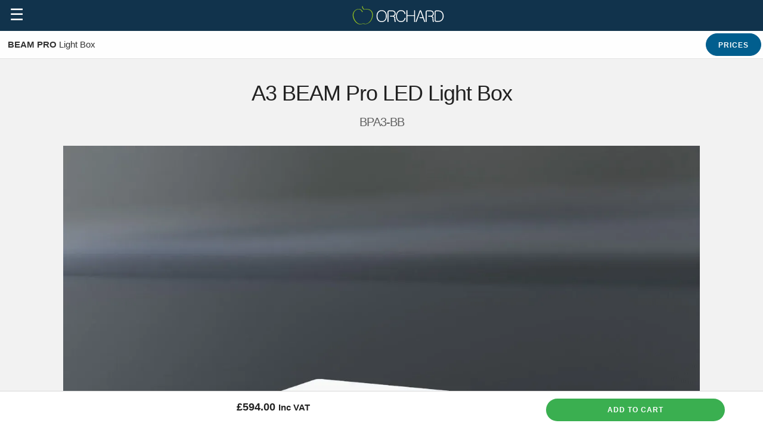

--- FILE ---
content_type: text/html; charset=UTF-8
request_url: https://www.thebigorchard.com/shop/beam-pro/a3-beam-pro/
body_size: 15003
content:
<!doctype html>
<html ⚡ lang="en-GB">
  <head>
    <meta charset="utf-8">
    <title>A3 BEAM Pro LED Light Box</title>
    <meta name="description" content="Elevate your workspace with the BEAM Pro A3 LED light box – a professional back-lit work surface. Featuring touch-sensitive controls, optional toughened glas" />
    <meta name="viewport" content="width=device-width,minimum-scale=1,initial-scale=1">
    <link rel="preload" as="image" href="https://firebasestorage.googleapis.com/v0/b/the-boss-crm.appspot.com/o/website%2Fimages%2Forchard_logo.svg?alt=media" />
    <link rel="preload" as="image" href="https://firebasestorage.googleapis.com/v0/b/the-boss-crm.appspot.com/o/website%2Fimages%2Fpr%2F-NZ1k2monC0_V2zgP89k%2Fa3_beam_pro_on_700x700.webp?alt=media" /><link rel="preload" as="image" href="https://firebasestorage.googleapis.com/v0/b/the-boss-crm.appspot.com/o/website%2Fimages%2Fpr%2F-NZ1k2monC0_V2zgP89k%2Fa3_beam_pro_on_1400x1400.webp?alt=media" /><link rel="preload" as="image" href="https://firebasestorage.googleapis.com/v0/b/the-boss-crm.appspot.com/o/website%2Fimages%2Fpr%2F-NZ1k2monC0_V2zgP89k%2Fa3_beam_pro_off_700x700.webp?alt=media" />    
    <link rel="canonical" href="https://www.thebigorchard.com/shop/beam-pro/a3-beam-pro/" />
	<link rel="alternate" hreflang="en" href="https://www.thebigorchard.com/shop/beam-pro/a3-beam-pro/" />
	<link rel="alternate" hreflang="es" href="https://www.thebigorchard.com/es/shop/beam-pro/a3-beam-pro/" />
	<link rel="alternate" hreflang="de" href="https://www.thebigorchard.com/de/shop/beam-pro/a3-beam-pro/" />
	<link rel="alternate" hreflang="it" href="https://www.thebigorchard.com/it/shop/beam-pro/a3-beam-pro/" />
	<link rel="alternate" hreflang="pt" href="https://www.thebigorchard.com/pt/shop/beam-pro/a3-beam-pro/" />
	<link rel="alternate" hreflang="nl" href="https://www.thebigorchard.com/nl/shop/beam-pro/a3-beam-pro/" />
	<link rel="alternate" hreflang="fr" href="https://www.thebigorchard.com/fr/shop/beam-pro/a3-beam-pro/" />
	  <link rel="alternate" hreflang="x-default" href="https://www.thebigorchard.com/shop/beam-pro/a3-beam-pro/" />
    <link rel="shortcut icon" type="image/png" href="https://firebasestorage.googleapis.com/v0/b/the-boss-crm.appspot.com/o/website%2Fimages%2Ficon.png?alt=media">
    
    <meta name="google-site-verification" content="wH2KAWnTsKEAOo76rTFChbVMR_aj-MdREQMEf712dd8" />
<script async src="https://cdn.ampproject.org/v0.js"></script>
<script async custom-element="amp-lightbox" src="https://cdn.ampproject.org/v0/amp-lightbox-0.1.js"></script>
<script async custom-element="amp-list" src="https://cdn.ampproject.org/v0/amp-list-0.1.js"></script>
<script async custom-template="amp-mustache" src="https://cdn.ampproject.org/v0/amp-mustache-0.2.js"></script>
<script async custom-element="amp-lightbox-gallery" src="https://cdn.ampproject.org/v0/amp-lightbox-gallery-0.1.js"></script><script async custom-element="amp-analytics" src="https://cdn.ampproject.org/v0/amp-analytics-0.1.js"></script>
<script async custom-element="amp-sidebar" src="https://cdn.ampproject.org/v0/amp-sidebar-1.0.js"></script>
<script async custom-element="amp-fit-text" src="https://cdn.ampproject.org/v0/amp-fit-text-0.1.js"></script>
<script async custom-element="amp-carousel" src="https://cdn.ampproject.org/v0/amp-carousel-0.2.js"></script>
<script async custom-element="amp-accordion" src="https://cdn.ampproject.org/v0/amp-accordion-0.1.js"></script>
<script async custom-element="amp-selector" src="https://cdn.ampproject.org/v0/amp-selector-0.1.js"></script>
<script async custom-element="amp-bind" src="https://cdn.ampproject.org/v0/amp-bind-0.1.js"></script>
<script async custom-element="amp-form" src="https://cdn.ampproject.org/v0/amp-form-0.1.js"></script>


<script async custom-element="amp-3d-gltf" src="https://cdn.ampproject.org/v0/amp-3d-gltf-0.1.js"></script>
  
    <script type="application/ld+json">
      {
                "@context": "http://schema.org/",
                "@type": "Product",
                "name": "A3 BEAM Pro LED Light Box",
                "image": "https://firebasestorage.googleapis.com/v0/b/the-boss-crm.appspot.com/o/website%2Fimages%2Fpr%2F-NZ1k2monC0_V2zgP89k%2Fa3_beam_pro_on_700x700.webp?alt=media",
                "description": "Elevate your workspace with the BEAM Pro A3 LED light box – a professional back-lit work surface. Featuring touch-sensitive controls, optional toughened glas",
                "gtin": "5060516440900",
                "mpn": "BPA3-BB",
                "sku": "BPA3-BB",
                "brand": {
                  "@type": "Brand",
                  "name": "ORCHARD"
                },
                "offers": {
                  "@type": "Offer",
                  "priceCurrency": "GBP",
                  "price": "594.00",
                  "priceValidUntil": "2026-02-23",
                  "itemCondition": "http://schema.org/NewCondition",
                  "availability": "http://schema.org/InStock",
                  "seller": {
                    "@type": "Organization",
                    "name": "The Big Orchard"
                  },
                  "url": "https://www.thebigorchard.com/shop/beam-pro/a3-beam-pro/"
                }
              }    </script>
  
    <style amp-boilerplate>body{-webkit-animation:-amp-start 8s steps(1,end) 0s 1 normal both;-moz-animation:-amp-start 8s steps(1,end) 0s 1 normal both;-ms-animation:-amp-start 8s steps(1,end) 0s 1 normal both;animation:-amp-start 8s steps(1,end) 0s 1 normal both}@-webkit-keyframes -amp-start{from{visibility:hidden}to{visibility:visible}}@-moz-keyframes -amp-start{from{visibility:hidden}to{visibility:visible}}@-ms-keyframes -amp-start{from{visibility:hidden}to{visibility:visible}}@-o-keyframes -amp-start{from{visibility:hidden}to{visibility:visible}}@keyframes -amp-start{from{visibility:hidden}to{visibility:visible}}</style><noscript><style amp-boilerplate>body{-webkit-animation:none;-moz-animation:none;-ms-animation:none;animation:none}</style></noscript>
<style amp-custom>

  
  .product .santa-hat{position:absolute;margin:-60px 0 0 -100px;width:200px;height:179px;background:url("https://firebasestorage.googleapis.com/v0/b/the-boss-crm.appspot.com/o/website%2Fimages%2Fsanta-hat.png?alt=media");z-index:2;zoom:0.5;}
  
/* Grid */
.container{position:relative;width:100%;max-width:1400px;margin:0 auto;box-sizing:border-box;text-align:center;padding:0 10px;}
main.checkout-page .container{text-align:left;}
.column, .columns{width:100%;float:left;box-sizing:border-box;}
	.container.text-center{text-align: center;}
/* larger than 400px */
@media (min-width:400px){
  .container{width:85%;}
}

/* larger than 700px */
@media (min-width:82.06rem){

.row.rtl{display:flex;flex-direction:row-reverse;}
.container{width:80%;text-align:left;padding:0 20px;}
.container.nopadding{padding:0;}
.column, .columns{margin-left:4%;}
.column:first-child, .columns:first-child{margin-left:0;}

.one.column, .one.columns{width:4.6667%;}
.two.columns{width:13.3333%;}
.three.columns{width:22%;}
.four.columns{width:30.6667%;}
.five.columns{width:39.3333%;}
.six.columns{width:48%;}
.seven.columns{width:56.6667%;}
.eight.columns{width:65.3333%;}
.nine.columns{width:74.0%;}
.ten.columns{width:82.66667%;}
.eleven.columns{width:91.3333%;}
.twelve.columns{width:100%;margin-left:0;}

.one-third.column{width:33.333%;}
.two-thirds.column{width:65.3333%;}

.one-half.column{width:48%;}

} 


/* 1.5rem = 15px */
html{font-size:62.5%;touch-action:pan-y;-webkit-overflow-scrolling:touch;}
body{font-size:1.6em;line-height:1.6;font-weight:400;background-color:white;font-family:"SF Pro Text","SF Pro Icons","Helvetica Neue","Helvetica","Arial",sans-serif;color:#222;scroll-behavior:smooth;}
*{-webkit-tap-highlight-color:rgba(255,255,255,0);}

h1, h2, h3, h4{margin-top:1.5em;margin-bottom:4rem;font-weight:300;}
h1{font-size:3.0rem;line-height:1;letter-spacing:-.1rem;font-weight:500;}
h2{font-size:2.4rem;line-height:1;letter-spacing:-.1rem;}
h3{font-size:2.0rem;line-height:1.3;letter-spacing:-.05rem;}
h4{font-size:1.4rem;line-height:1.35;letter-spacing:-.08rem;}

h1 small, h2 small{font-size:2rem;opacity:0.7;display:block;margin-top:20px;}

/* Larger than phablet */
@media (min-width:550px){
  h1{font-size:4.0rem;}
  h2{font-size:3.4rem;}
  h3{font-size:3.0rem;}
  h4{font-size:2.4rem;}
}

p{margin-top:0;}
a, .link{color:#015E8E;text-decoration:none;}
a:hover,.link:hover,a:focus,.link:focus{color:#0FA0DE;cursor:pointer;text-decoration:underline;}

.button, .button-primary, button, input[type="submit"]{
  display:inline-block;height:38px;padding:0 20px;color:#555;text-align:center;font-size:11px;font-weight:600;line-height:38px;letter-spacing:.1rem;text-transform:uppercase;text-decoration:none;white-space:nowrap;background-color:rgba(255,255,255,0.7);border-radius:25px;border:1px solid #bbbbbb9c;cursor:pointer;box-sizing:border-box;}
.button:hover,button:hover,input[type="submit"]:hover,.button-primary:hover,.button:focus,button:focus,input[type="submit"]:focus,.button-primary:focus{color:#333;border-color:#888;outline:0;text-decoration:none;}
.button-primary,button.button-primary,input[type="submit"]{color:#FFF;background-color:#015E8E;border-color:#015E8E;}
.button-primary:hover,button.button-primary:hover,input[type="submit"].button-primary:hover,button.button-primary:focus{color:#FFF;background-color:#1EAEDB;border-color:#1EAEDB;}
  .dark .button-primary, .dark button .button-primary{filter:invert(0%)}.dark .button{color:#111;}

input[type="email"],input[type="number"],input[type="search"],input[type="text"],input[type="tel"],textarea,select{height:38px;padding:6px 10px;background-color:#fff;border:1px solid #D1D1D1;border-radius:4px;box-shadow:none;box-sizing:border-box;}
input[type="email"],input[type="number"],input[type="search"],input[type="text"],input[type="tel"],textarea{-webkit-appearance:none;-moz-appearance:none;appearance:none;}
textarea{min-height:65px;padding-top:6px;padding-bottom:6px;}
input[type="email"]:focus,input[type="number"]:focus,input[type="search"]:focus,input[type="text"]:focus,input[type="tel"]:focus,textarea:focus,select:focus{border:1px solid #015E8E;outline:0;}
label{display:block;margin-bottom:.5rem;font-weight:600;}
input[type="checkbox"],
input[type="radio"]{display:inline;}
label > .label-body{display:inline-block;margin-left:.5rem;font-weight:normal;}

ul{list-style:none;padding:0;padding-left:0;margin-top:0;}
li{margin-bottom:1rem;}

td{padding:12px 15px;text-align:left;border-bottom:1px solid #E1E1E1;}
td:first-child{padding-left:0;}
td:last-child{padding-right:0;}

button, .button{margin-bottom:1rem;}
input,textarea,select{margin-bottom:1.5rem;}

hr{margin:3rem 0;border-width:0;border-top:1px solid #E1E1E1;}

.container:after, .row:after, .u-cf{content:"";display:table;clear:both;}


*:focus{outline:none;}
.flex{display:flex;}
.flex-wrap{flex-wrap:wrap;}
.justify-center{justify-content:center;}

@media (max-width:45rem){
  .xsm-hide{display:none;}
  .product-nav a.xsm-hide{display:none;}
}
@media (max-width:82rem){
  .sm-hide{display:none;}
  header{display:flex;}
  .size-guide.a0 .measure-2{margin-left:30px;}
  amp-sidebar div .link.sm-hide{display:none;}
}
@media (max-width:94rem) and (min-width:82.06rem){
  .md-hide{display:none;}
  .size-guide .board, .size-guide .beam{transform:scale(1.5);transform-origin:top center;}
}
@media (min-width:94.06rem){
  .lg-hide{display:none;}
 
  .size-guide .board, .size-guide .beam{transform:scale(1.5);transform-origin:top center;}
}

.free-delivery{color:#1A6F0A;font-weight:bold;}
.saleon{padding:0px 5px;color:#D62D41;margin-left:10px;background:#fff;font-weight:bold;text-align:center;border:2px solid #fff;border-radius:2px;}

amp-user-notification{text-align:center;font:14px/1.5 Helvetica, Arial, sans-serif;color:#fff;background:rgba(17,51,76,1);padding:1rem;}
amp-user-notification button{margin-left:20px;color:#000;background:#f2f2f2;}
amp-user-notification > a{color:#fff;}

.mx-auto{margin-left:auto;margin-right:auto;}
.head-banner{display:block;}

.card{display:block;background:#fff;box-shadow: rgba(50, 50, 93, 0.20) 0px 6px 12px -2px, rgba(0, 0, 0, 0.25) 0px 3px 7px -3px;border-radius:3px;overflow:hidden;}

section.card{margin:20px auto;padding:10px;}
section.card h2{margin-top:40px;}
*.card > h3{padding:8px 10px;border-bottom:1px solid rgba(0,0,0,0.15);background:rgba(0,0,0,0.05);font-weight:normal;font-size:12px;}

.card .column amp-img{margin:-10px;}
.nopadding .column amp-img{margin:0;}
.column p{padding-right:4%;}

.feature-card{min-height:480px;}
.feature-card, .qc{background:rgb(17,51,76);padding:20px;color:#fff;position: relative;margin-bottom:20px;transition: transform 0.3s ease;}
.feature-card:hover, .qc:hover{transform: translateY(-5px);}
.feature-card > amp-img{margin:-20px;}
.feature-card:hover > amp-img{}
.stretched-link::after, .qc::after{position:absolute;top:0;right:0;bottom:0;left:0;z-index:1;pointer-events:auto;content:"";background-color:rgba(0,0,0,0)}
.feature-card h2{font-size:1.1em;font-weight:bold;padding:20px 10px 10px 10px;margin-bottom:0;background:none;}
.feature-card p{padding:6px 10px;font-size:0.9em;}
.feature-card a{color:#61CBF0}

.qc{display:block;}
 .qc > amp-img{margin:-20px -20px 10px -20px;}
	
	
.sep{height:1px;margin:10px 0;background:rgba(0,0,0,0.15);}
.center{text-align:center;}
.label{font-size:0.8em;font-weight:bold;margin-top:12px;color:#369;display:block;text-align:left;padding-left:5px;}


section{padding:20px 0;}
section.faq-section .card.question{text-align: center;padding:20px;margin-bottom:20px;}
section.faq-section .card.question p{padding-bottom:40px;}
	
section.dark{color:#fff;}
section.dark a{color:#61CBF0;}
section.title{text-align:center;}
section.title h1, section.title h2, section.title p{margin:0;padding:20px 0;}
h3.hot-products{text-align:center;padding-top:30px;font-size:1.8em;}

header{color:#fff;padding-top:12px;padding-bottom:2px;background:rgb(17,51,76);overflow:visible;backdrop-filter: blur(10px);}
header .navbar-trigger{font-size:2.7rem;line-height:3.3rem;padding:0 16px 8px 16px;cursor:pointer;text-decoration:none;font-weight:normal;margin-top:-3px;}
.headerbar-nav{-webkit-box-flex:1;flex:1;margin:0 auto;overflow:visible;width:100%;max-width:1350px;text-align:justify;margin:0 auto;}
.headerbar-nav a, .headerbar-nav .link{margin:0;vertical-align:top;font-size:15px;width:100%;color:#fff;text-align:center;position:relative;opacity:1;padding:22px 1px 10px 1px;font-weight:400;-webkit-tap-highlight-color:transparent;-webkit-transition:opacity 0.2s cubic-bezier(0.645, 0.045, 0.355, 1);transition:opacity 0.2s cubic-bezier(0.645, 0.045, 0.355, 1);cursor:pointer;}
.headerbar-nav a:hover, .headerbar-nav .link:hover{opacity:0.65;text-decoration:none;}

amp-sidebar{width:68%;background:#11334c;}
amp-sidebar .close-image{color:#fff;}
amp-sidebar {padding:15px 0 100px 0;margin:0;}
amp-sidebar a{color:#fff;padding:10px 20px;display:block;font-size:1.3rem;font-weight:600;border-bottom:1px solid rgba(255,255,255,0.15);}
amp-sidebar span.link{padding:20px;display:block;}
amp-sidebar .lang-selection a{display:inline-block;padding:10px;}
.invert{filter:invert(100);}
.logo amp-img{margin-top:-3px;}
.logo-lg amp-img{margin-top:-10px;}
header .flags{position:absolute;right:6px;text-align:right;}
header .flags .lang-selection{margin:-14px 4px 4px 0;}
header .flags .lang-selection a{color:#eee;border-right:1px solid rgba(255,255,255,0.2);padding:0 7px;font-size: 0.8em;}
header .flags .lang-selection a.last{border-right:none;}
.selected_en .en, .selected_es .es, .selected_de .de, .selected_it .it, .selected_pt .pt, .selected_nl .nl, .selected_fr .fr{background:rgba(80, 206, 255, 0.55);font-weight:bold;outline:1px solid rgba(255,255,255,0.2);}
	
header .flags amp-img{display:inline-block;margin-right:10px;}
.headerbar-nav a.custom{color:#a0ff50;}
.search svg{fill:#fff;}
.searchinputform{text-align:center;min-width:170px;margin-bottom:none;padding-top:20px;}
.searchinputform input{width:100%;color:#fff;padding:0 3px;color:#333;padding-left:10px;background:rgba(255,255,255,0.3);}
.searchinputform input:focus{outline:0;border-color:inherit;-webkit-box-shadow:none;box-shadow:none;}
.searchinputform input::placeholder{color:#ddd;}
.searchinputform button{position:absolute;width:60px;height:60px;right:10px;margin-top:-3px;float:right;padding:0;background:none;border:none;}
.searchinputform button svg path{fill:#bbb;}
.on-page-search{width:300px;margin:0 auto;padding-top:20px;}
header .main-points{padding:10px 0;height:28px;overflow:hidden;color:#ddd;margin-bottom:-2px;border-bottom:1px solid rgba(255,255,255,0.1);border-top:1px solid rgba(255,255,255,0.1);}
header .main-points a{color:#aaa;font-size:0.7em;margin:0 8px;display:inline-block;height:16px;vertical-align:bottom;padding:4px 18px;font-weight:bold;}
	header .main-points a:hover{color:#fff;}
header .main-points a.phone{font-size:0.8em;}
header .main-points .rating{vertical-align:top;}
header .main-points .rating .widget-stars{vertical-align:top;padding:0 0 0 8px;height:10px;}

.dropdown > div{z-index:999;}
.dropdown > div span{display:none;height:0;width:300px;position:absolute;}
.dropdown > div:hover span{display:block;}

.section label{min-width:120px;display:inline-block;max-width:200px;margin-left:12px;color:rgba(0,0,0,0.7);font-weight:500;font-size:0.75em;opacity:0.8;}
.section > .content{display:inline-block;}
.section hr{margin-top:1em;margin-bottom:1em;}

.open-basket, .open-search{width:50%;text-align:center;border-bottom:none;}
.open-basket svg path, .open-search svg path{fill:#fff;}
amp-social-share{max-width:15.5%;margin:40px 4px;}
.symbol{font-size:19px;display:inline-block;width:30px;text-align:center;margin-top:-8px;}

footer{background:rgb(17,51,76);padding:0 0 10px 0;}
footer .footmenu{padding:10px 20px;max-width:1300px;margin:0 auto;}
footer .footmenu section{overflow:hidden;min-height:43px;padding:0;display:inline-block;vertical-align:top;}
footer .footmenu section > h4{font-size:18px;font-weight:normal;background:none;border:none;padding:12px 10px;z-index:2;margin:5px 0;}
footer .footmenu section > h4{border:none;border-bottom:1px solid rgba(255,255,255,0.2);color:#fff;}
footer .footmenu section > div{z-index:1;padding-bottom:16px;}
footer .footmenu section a{padding:6px 16px;display:block;font-size:12px;color:#61CBF0;}
footer .footmenu section hr{border-top: 1px solid rgba(255,255,255,0.2);margin:1rem 0;}
footer .foot{padding:20px 0 60px 0;text-align:center;font-size:11px;}
footer .foot a{margin:0 5px;display:inline-block;color:#61CBF0;}
footer .foot p{color:#aaa;}



main hr{margin-top:10px;}
main.category{background:#f2f2f2;}
main.category h1{text-align:center;font-size:4rem;margin:0;padding:4rem 2rem;}

.des{margin:20px;font-size:13px;line-height:1.5;}

amp-lightbox > div{width:100%;height:100%;}
.lightbox{background:rgba(17,51,76,0.93);width:100%;height:100%;position:absolute;display:flex;align-items:center;justify-content:center;color:white;}
.lightbox .inner{max-width:500px;padding:20px 0;margin:0 auto;}
.lightbox .inner .des{max-height:100px;overflow-y:auto;}
.lightbox .inner .button{border:1px solid #eee;color:#eee;}
.lightbox.basket .inner{max-width:900px;max-height:100%;display:flex;flex-direction:column;padding:0;}
.lightbox.basket .inner h2{text-align:center;font-size:2.4rem;padding-top:20px;}
.close-gallery-button{font-size:2rem;color:#333;border:none;}
.lightbox.watch .inner{max-width:900px;max-height:100%;padding:10%;display:flex;flex-direction:column;}
  
.button.light-grey, .button.light-oak, .button.beech, .button.maple{overflow:hidden;text-indent:-1000px;}
.button-primary.light-grey, .button-primary.light-oak, .button-primary.beech, .button-primary.maple{text-indent:0px;text-shadow:1px 1px 2px rgba(0,0,0,0.2);}
.button.light-grey{background-image:url("https://firebasestorage.googleapis.com/v0/b/the-boss-crm.appspot.com/o/website%2Fimages%2Fassets%2Fgrey-button.jpg?alt=media");}
.button.light-oak{background-image:url("https://firebasestorage.googleapis.com/v0/b/the-boss-crm.appspot.com/o/website%2Fimages%2Fassets%2Foak-button.jpg?alt=media");}
.button.beech{background-image:url("https://firebasestorage.googleapis.com/v0/b/the-boss-crm.appspot.com/o/website%2Fimages%2Fassets%2Fbeech-button.jpg?alt=media");}
.button.maple{background-image:url("https://firebasestorage.googleapis.com/v0/b/the-boss-crm.appspot.com/o/website%2Fimages%2Fassets%2Fmaple-button.jpg?alt=media");}


.shop{background:#f2f2f2;}
.shop .gallery{margin-top:20px;}
.shop h1{font-size:3.6rem;margin:0;padding:4rem 0rem 1rem 0rem;}
.shop div.price-top{display:inline-block;font-size:3rem;margin-right:20px;}
.shop div.info{font-size:1.4rem;color:#1A6F0A;padding-top:20px;line-height:2em;}
.shop strong.popular{display:block;text-align:right;color:maroon;}
.shop .on-page-add-to-cart{float:right;}
.button-primary.button-add{background:#3aaf50;border:1px solid #3aaf50;}
.button-primary.button-add:hover{background:#19a533;}
.shop .addon{border-bottom:1px solid rgba(0,0,0,0.15);height:18px;padding:16px;font-size:13px;text-align:left;}
.shop .addon .extra-link:hover{text-decoration:underline;cursor:pointer;}
.shop label{font-size:0.7em;color:rgba(0,0,0,0.8);}
.shop .view{border-radius:3px;padding:20px 20px 10px 20px;margin:20px 0;}
.shop .view .label{font-size:0.7em;color:rgba(0,0,0,0.8);padding:10px 10px 0 10px;margin:-20px -20px 20px -20px;}
.shop .view .label div{display:inline-block;font-size:1.3rem;border-radius:0px;border:none;background:none;border-bottom:3px solid rgba(0,0,0,0);padding:12px 10px;}
.shop .view .label div[selected]{outline:none;background:none;border-bottom:3px solid #015E8E;color:#000;}
.shop .view .tab-display{display:none;}
.shop .view.overview .overview-display{display:block;}
.shop .view.specification .specification-display{display:block;}
.shop .view.specification .specification-display li{border-bottom:1px solid rgba(0,0,0,0.1);padding:20px;text-align:left;margin-bottom:0;}
.shop .view.specification .specification-display li strong{padding-right:20px;width:35%;}
.shop .view.faq .faq-display{display:block;}
.shop .view.downloads .downloads-display{display:block;}
.shop .view.reviews .reviews-display{display:block;}
.shop #tabSelector{border-bottom:1px solid rgba(0,0,0,0.1);}
.shop .view .tab-display{display:none;}
.shop .responsive{position:fixed;right:0;bottom:0;left:0;width:100%;z-index:9;background:#fff;border-top:1px solid rgba(0,0,0,0.15);padding:1.2rem 0 0.2rem 0;}
.shop .responsive > *{border:none;height:100%;font-size:1.8rem;display:inline-block;width:45%;text-align:center;font-weight:bold;}
.shop .responsive > .button{max-width:300px;float:right;margin-right:5%;font-size:1.2rem;}
.shop .main-right{padding-top:40px;}
.shop .add-to-cart-frame{padding:20px;margin-top:20px;background:#dfffec;}
.shop .checkbox-frame{float:right;right:2px;}
.shop .checkbox-frame > div{display:inline-block;vertical-align:top;}
.shop .checkbox-frame > label{display:inline-block;font-size:13px;margin-top:1px;width:52px;}
.shop .checkbox-frame input{margin:1px 10px;}

amp-image-viewer{background:#222;}


  
/* tabs */
.tabs amp-img{margin:0 auto;}
.tabs .ampTabContainer{display:flex;flex-wrap:wrap;justify-content:center;}
.tabs amp-selector > h3{opacity:0.8;margin:40px 20px 0px 20px;font-size:1.2em;}
.tabs amp-selector > h3[selected]{border-bottom:3px solid #fff;opacity:1;}
.tabs amp-selector > h3[option][selected]{outline:none;}
.tabs .tabContent{display:none;width:100%;order:1;margin-top:20px;padding:20px;}
.tabs amp-selector > h3[selected]+.tabContent{display:block;}



.product-nav-frame{position:sticky;top:0;z-index:100;background:rgba(255,255,255,0.9);backdrop-filter:blur(10px);border-bottom:1px solid rgba(0,0,0,0.1);}
.product-nav{min-height:46px;width:100%;max-width:1300px;padding:0 3px;}
.product-nav > a.ln-title{font-size:1.5rem;float:left;line-height:4.5rem;padding-left:1rem;margin:0;}
.product-nav a{display:inline-block;margin:4px 0 0 16px;color:#333;font-size:1.2rem;}
.product-nav a.button-primary{color:#fff;}
.product-nav .tray{float:right;}

  
section.gallery{padding:100px 0;}


/* cards */
.product{color:#333;border-radius:3px;margin-top:50px;margin-bottom:50px;text-align:left;}
.product amp-img{border-top-left-radius:3px;border-top-right-radius:3px;}
.product a{color:#11334C;}
.product a.button-primary{color:#FFF;}
.product h3{padding:10px 20px 10px 20px;font-size:2.1rem;font-weight:400;margin-bottom:1rem;}
.product amp-accordion > section > div.scroll{font-size:1.3rem;padding:0 20px;overflow-y:auto;}
.product .price_foot{font-size:19px;padding:0 3% 2% 3%;font-weight:bold;display:inline-block;color:#111;width:40%;}
.product .price_foot small{display:block;font-weight:normal;font-size:14px;color:#666;}
.product .select{width:47%;margin:0 auto;display:inline-block;text-align:center;vertical-align:top;margin-top:10px;}
.product .free-delivery{float:left;position:absolute;margin:0 20px;}
.product amp-accordion section .button{font-size:1rem;padding:0;height:22px;line-height:20px;border-radius:11px;width:60px;margin:0 auto;margin-right:0;display:block;}
.product amp-accordion section[expanded] .show-more{display:none;}
.product amp-accordion section:not([expanded]) .show-less{display:none;}
.product amp-accordion h4{background:none;border:none;}
.product amp-accordion ul{margin-top:20px;}
.product amp-accordion ul li{text-align:right;border-bottom:1px solid rgba(0,0,0,0.04);}
.product amp-accordion ul li strong{float:left;}

.discounted-from{font-weight:normal;font-size:0.9em;}
.discounted-from .red{color:#B30000;}
.discounted-from .strike{text-decoration:line-through;}

amp-selector.vat-select div{display:block;}
amp-selector.vat-select div[selected]{color:#b60845;outline-width:2px;}

/* parallax */
.feature-article{background:#f2f2f2;}
.feature-article > .skin{background:#fff;margin:0px auto;padding:0;box-shadow:0px 0px 8px rgb(0 0 0 / 30%);}
.feature-article h2{background:linear-gradient(to left, #fff 0%, #aaa 100%);background-position:0 100%;background-size:100% 1px;background-repeat:repeat-x;}
.parallax-image-window{overflow:hidden;z-index:0;background:#1e5799;background:linear-gradient(to bottom, #1e5799 0%,#576695 100%);min-height:280px;max-height:100px;}
.parallax-image-window amp-img{margin-bottom:-10%;}
.breadcrumbs{padding-top:20px;}
@media (min-width:550px){
  .feature-article{padding:20px;}
}

.product-gallery{max-height:630px;padding:20px 0;}
.product-gallery-preview{text-align:center;margin-top:5px;}
.product-gallery-preview button{vertical-align:top;background:none;padding:0;width:84px;height:100%;margin:5px;}
.product-gallery-preview button amp-img{border-radius:25px;}
.vid-gallery-preview{text-align:center;margin-top:5px;border-top:1px solid rgba(0,0,0,0.05);padding-top:20px;margin-top:10px;}
.vid-gallery-preview button{vertical-align:top;background:none;padding:0;width:74px;height:100%;margin:5px;}

/* reviews */
.rating-frame{background:#c4e1f6;padding:20px 0;}
.rating-overview{text-align:center;padding-top:40px;}.clearfix{display:inline-block}.widget-wrapper{font-size:12px;margin:0 auto;}.widget-humanscore a{display:block;font-size:14px;font-weight:bold;font-size:0.9em;}.widget-stars{margin:0 0 10px;}.widget-review{padding:10px;margin:10px;height:160px;width:294px;display:inline-block;vertical-align:top;white-space:normal;box-shadow:1px 1px 3px rgba(0,0,0,0.15);background:#fff;}.widget-review .date{font-size:90%;color:#666;margin-left:10px;vertical-align:top;}.widget-review .header{position:relative;font-weight:700;text-overflow:ellipsis;overflow:hidden;white-space:nowrap;}.widget-review .text{position:relative;word-wrap:break-word;line-height:15px;max-height:88px;overflow:auto;overflow-y:auto;font-weight:500;}.widget-review .verified{position:absolute;bottom:10px;text-align:right;font-size:80%;width:calc(100% - 20px);}
.star-rating.business{font-size:20px;}
  

.show-when-sale{display:none;}/* PAGE CSS */
 #main-gallery{background:url('https://firebasestorage.googleapis.com/v0/b/the-boss-crm.appspot.com/o/website%2Fimages%2Fpr%2F-NZ1k2monC0_V2zgP89k%2Fa3_beam_pro_on_700x700.webp?alt=media');background-repeat:no-repeat;background-size:cover;}</style>    
  </head>
  <body>
    
    <amp-analytics config="https://www.googletagmanager.com/amp.json?id=GTM-MX57TN8&gtm.url=SOURCE_URL" data-credentials="include"></amp-analytics>
<amp-analytics type="googleanalytics" config="https://amp.analytics-debugger.com/ga4.json" data-credentials="include">
<script type="application/json">
{
    "vars": {
                "GA4_MEASUREMENT_ID": "G-0D4S74FGV4",
                "GA4_ENDPOINT_HOSTNAME": "www.google-analytics.com",
                "DEFAULT_PAGEVIEW_ENABLED": true,    
                "GOOGLE_CONSENT_ENABLED": false,
                "WEBVITALS_TRACKING": true,
                "PERFORMANCE_TIMING_TRACKING": true,
                "SEND_DOUBLECLICK_BEACON": false
    }
}
</script>
</amp-analytics>


<amp-sidebar id="sidebar" layout="nodisplay" side="left">
  <div class="row">

<a href="/search/" class="link open-search column one-half">
  <svg data-name="Layer 4" xmlns="http://www.w3.org/2000/svg" width="25" height="25" viewBox="0 0 25 25"><path class="cls-1" d="M15.7643,14.0358A7.7891,7.7891,0,1,0,14,15.64l6.096,6.0961L21.78,20.0516ZM9.6177,15.2025a6.0812,6.0812,0,1,1,6.0812-6.0812A6.0811,6.0811,0,0,1,9.6177,15.2025Z"/></svg>
</a>


</div>
<a href="/">Home</a>
<a href="/beam-box/features/">BEAM</a>
<a href="/light-boxes/">Light Boxes</a>
<a href="/drawing-boards/">Drawing Boards</a>
<a href="/drafting-tables/">Drafting Tables</a>
<a href="/plan-chests/">Plan Chests</a>
<a href="/custom/" class="custom">Custom Made</a>
<a href="/contact/">Contact Us</a>
<a href="tel:01924 291333"><span class="invert">&#128222;</span> &nbsp; 01924 291333</a>	<!--<label for="language">Language</label>
	<select id="language" onchange="location = this.value;">
		<option value="/shop/beam-pro/a3-beam-pro/">EN</option>
		<option value="/es/shop/beam-pro/a3-beam-pro/">ES</option>
		<option value="/de/shop/beam-pro/a3-beam-pro/">DE</option>
		<option value="/it/shop/beam-pro/a3-beam-pro/">IT</option>
		<option value="/pt/shop/beam-pro/a3-beam-pro/">PT</option>
		<option value="/nl/shop/beam-pro/a3-beam-pro/">NL</option>
	</select>-->
<div class="lang-selection selected_en"><a href="/shop/beam-pro/a3-beam-pro/" class="en">EN</a><a href="/es/shop/beam-pro/a3-beam-pro/" class="es">ES</a><a href="/de/shop/beam-pro/a3-beam-pro/" class="de">DE</a><a href="/it/shop/beam-pro/a3-beam-pro/" class="it">IT</a><a href="/pt/shop/beam-pro/a3-beam-pro/" class="pt">PT</a><a href="/nl/shop/beam-pro/a3-beam-pro/" class="nl">NL</a><a href="/fr/shop/beam-pro/a3-beam-pro/" class="last fr">FR</a></div>
</amp-sidebar>


  
  
<header>

  <div role="button" on="tap:sidebar.toggle" tabindex="0" class="navbar-trigger md-hide lg-hide">☰</div>
  <div class="flags sm-hide">
	<!--<select id="language" onchange="location = this.value;">
		<option value="/shop/beam-pro/a3-beam-pro/">EN</option>
		<option value="/es/shop/beam-pro/a3-beam-pro/">ES</option>
		<option value="/de/shop/beam-pro/a3-beam-pro/">DE</option>
		<option value="/it/shop/beam-pro/a3-beam-pro/">IT</option>
		<option value="/pt/shop/beam-pro/a3-beam-pro/">PT</option>
		<option value="/nl/shop/beam-pro/a3-beam-pro/">NL</option>
	</select>-->
	<div class="lang-selection selected_en"><a href="/shop/beam-pro/a3-beam-pro/" class="en">EN</a><a href="/es/shop/beam-pro/a3-beam-pro/" class="es">ES</a><a href="/de/shop/beam-pro/a3-beam-pro/" class="de">DE</a><a href="/it/shop/beam-pro/a3-beam-pro/" class="it">IT</a><a href="/pt/shop/beam-pro/a3-beam-pro/" class="pt">PT</a><a href="/nl/shop/beam-pro/a3-beam-pro/" class="nl">NL</a><a href="/fr/shop/beam-pro/a3-beam-pro/" class="last fr">FR</a></div>
    <amp-img src="https://firebasestorage.googleapis.com/v0/b/the-boss-crm.appspot.com/o/website%2Ficons%2Fflags%2Fuk-flag.svg?alt=media" alt="Manufactured in the UK" title="Manufactured in the UK" height="28" width="50"></amp-img>
    <amp-img src="https://firebasestorage.googleapis.com/v0/b/the-boss-crm.appspot.com/o/website%2Ficons%2Fflags%2Fusa-flag.svg?alt=media" alt="We ship to North America" title="We ship to North America and South America" height="28" width="50"></amp-img>
    <amp-img src="https://firebasestorage.googleapis.com/v0/b/the-boss-crm.appspot.com/o/website%2Ficons%2Fflags%2Feu-flag.svg?alt=media" alt="We ship throughout Europe and around the world" title="We ship throughout Europe and around the world" height="28" width="50"></amp-img>
  </div>
  <a href="/" class="logo mx-auto lg-hide">
    <amp-img class="mx-auto" src="https://firebasestorage.googleapis.com/v0/b/the-boss-crm.appspot.com/o/website%2Fimages%2Forchard_logo.svg?alt=media" alt="The Big Orchard" height="32" width="196"></amp-img>
  </a>
  <nav class="headerbar-nav sm-hide flex">
    <a href="/" class="logo logo-lg">
    <amp-img class="mx-auto" src="https://firebasestorage.googleapis.com/v0/b/the-boss-crm.appspot.com/o/website%2Fimages%2Forchard_logo.svg?alt=media" alt="The Big Orchard" height="42" width="214"></amp-img>
</a>
<a href="/beam-box/features/">BEAM</a>
<a href="/light-boxes/">Light Boxes</a>
<a href="/plan-chests/">Plan Chests</a>
<a href="/drawing-boards/">Drawing Boards</a>
<a href="/drafting-tables/">Drafting Tables</a>
<a href="/conservation/">Conservation</a>
<a href="/custom/" class="custom">Custom Made</a>
<span class="sm-hide link search open-search" on="tap:searchform.toggleVisibility" role="button" tabindex="0" title="Search Site">
  <svg data-name="Layer 3" xmlns="http://www.w3.org/2000/svg" width="25" height="25" viewBox="0 0 25 25"><path class="cls-1" d="M15.7643,14.0358A7.7891,7.7891,0,1,0,14,15.64l6.096,6.0961L21.78,20.0516ZM9.6177,15.2025a6.0812,6.0812,0,1,1,6.0812-6.0812A6.0811,6.0811,0,0,1,9.6177,15.2025Z"/></svg>
</span>  </nav>

  <form id="searchform" hidden class="searchinputform container" method="post" action-xhr="/search/" target="_top">
    <button class="search button">
      <svg data-name="Layer 1" xmlns="http://www.w3.org/2000/svg" width="25" height="25" viewBox="0 0 25 25"><path class="cls-1" d="M15.7643,14.0358A7.7891,7.7891,0,1,0,14,15.64l6.096,6.0961L21.78,20.0516ZM9.6177,15.2025a6.0812,6.0812,0,1,1,6.0812-6.0812A6.0811,6.0811,0,0,1,9.6177,15.2025Z"/></svg>
    </button>
    <input placeholder="Search" name="q" type="search" value="">
  </form>

  <div class="main-points full sm-hide flex justify-center nowrap">
    <a href="/delivery-and-shipping/" class="free-delivery">FREE UK DELIVERY</a> <a href="/delivery-and-shipping/">WORLDWIDE DELIVERY</a> <a href="/educational-government/">OFFERS FOR EDUCATION</a> <a href="/questions/">QUESTIONS & GUIDES</a> <a href="https://www.google.com/maps/place/The+Big+Orchard/@53.6806452,-1.4957638,17z/data=!4m7!3m6!1s0x487966ff6f198987:0x90faa6d96765d046!8m2!3d53.6806072!4d-1.4934972!9m1!1b1" class="rating" rel="noreferrer">EXCELLENT (96) &nbsp;<amp-img class="widget-stars clearfix" title="Excellent" layout="fixed" src="https://firebasestorage.googleapis.com/v0/b/the-boss-crm.appspot.com/o/website%2Ficons%2Fstars%2Fstars-5.svg?alt=media" alt="5 stars - Excellent" width="84" height="20"></amp-img></a> <a href="/contact/" class="contact-us">CONTACT US</a> <a href="/contact/" class="phone">+44 (0)1924 291333</a>
      </div>
  
</header>

</div>


    <main class="shop url-shopbeam-proa3-beam-pro">
      
      <amp-state id="view">
        <script type="application/json">"overview"</script>
      </amp-state>

      <div class="product-nav-frame"><nav class="container product-nav"><a class="ln-title" href="/beam-pro/"><strong>BEAM PRO</strong> Light Box</a><div class="tray"><a href="/shop/beam-pro/" class="button-primary">Prices</a></div></nav></div><section class="container">

<div class="row">
  <div class="columns five">
    <h1>A3 BEAM Pro LED Light Box<small>BPA3-BB</small></h1><amp-carousel lightbox id="main-gallery" width="1" height="1" layout="responsive" type="slides" class="gallery"><amp-img src="https://firebasestorage.googleapis.com/v0/b/the-boss-crm.appspot.com/o/website%2Fimages%2Fpr%2F-NZ1k2monC0_V2zgP89k%2Fa3_beam_pro_on_700x700.webp?alt=media" width="1" height="1" layout="responsive" srcset="https://firebasestorage.googleapis.com/v0/b/the-boss-crm.appspot.com/o/website%2Fimages%2Fpr%2F-NZ1k2monC0_V2zgP89k%2Fa3_beam_pro_on_700x700.webp?alt=media 700w, https://firebasestorage.googleapis.com/v0/b/the-boss-crm.appspot.com/o/website%2Fimages%2Fpr%2F-NZ1k2monC0_V2zgP89k%2Fa3_beam_pro_on_1400x1400.webp?alt=media 1080w" alt="A3 BEAM Pro LED Light Box"></amp-img><amp-img src="https://firebasestorage.googleapis.com/v0/b/the-boss-crm.appspot.com/o/website%2Fimages%2Fpr%2F-NZ1k2monC0_V2zgP89k%2Fa3_beam_pro_off_1400x1400.webp?alt=media" srcset="https://firebasestorage.googleapis.com/v0/b/the-boss-crm.appspot.com/o/website%2Fimages%2Fpr%2F-NZ1k2monC0_V2zgP89k%2Fa3_beam_pro_off_700x700.webp?alt=media 700w, https://firebasestorage.googleapis.com/v0/b/the-boss-crm.appspot.com/o/website%2Fimages%2Fpr%2F-NZ1k2monC0_V2zgP89k%2Fa3_beam_pro_off_1400x1400.webp?alt=media 1080w" width="1" height="1" layout="responsive"></amp-img></amp-carousel><div class="product-gallery-preview"><button on="tap:main-gallery.goToSlide(index=0)" aria-label="Go to start"><amp-img src="https://firebasestorage.googleapis.com/v0/b/the-boss-crm.appspot.com/o/website%2Fimages%2Fpr%2F-NZ1k2monC0_V2zgP89k%2Fa3_beam_pro_on_700x700.webp?alt=media" width="1" height="1" layout="responsive" alt="A3 BEAM Pro LED Light Box"></amp-img></button><button on="tap:main-gallery.goToSlide(index=1)" aria-label="Go to image 1"><amp-img src="https://firebasestorage.googleapis.com/v0/b/the-boss-crm.appspot.com/o/website%2Fimages%2Fpr%2F-NZ1k2monC0_V2zgP89k%2Fa3_beam_pro_off_700x700.webp?alt=media" width="1" height="1" layout="responsive"></amp-img></button></div></div>
  
  <div class="columns seven main-right">
  

  
  
    <div class="price-top" [text]="product.showPriceWithVAT == 1 ? '&pound;' + product.priceIncVAT : '&pound;' + product.priceExVAT">&pound;594.00</div>
    
     <div class="responsive">
     
       <div>
        <span id="total-display" [text]="product.showPriceWithVAT == 1 ? '&pound;' + product.priceIncVAT : '&pound;' + product.priceExVAT" class="price-frame">&pound;594.00 </span>
        <small [text]="product.showPriceWithVAT == 1 ? 'Inc VAT' : 'Ex VAT'">Inc VAT</small>
       </div><div class="button button-primary button-add" on="tap:add-to-cart.submit();" role="button" tabindex="0">Add to Cart</div>
     </div>
    
    
    <select id="vat-select1" on="change:AMP.setState({product: {showPriceWithVAT: event.value}})">
      <option value="1" selected>Inc VAT</option>
      <option value="0">Ex VAT</option>
    </select>
    
    <div class="sep"></div><label class="label">Choose Size</label><a href="/shop/beam-pro/2a0-beam-pro/table/" class="button ">2A0</a> <a href="/shop/beam-pro/a0-beam-pro/" class="button ">A0</a> <a href="/shop/beam-pro/a1-beam-pro/" class="button ">A1</a> <a href="/shop/beam-pro/a2-beam-pro/" class="button ">A2</a> <a href="/shop/beam-pro/a3-beam-pro/" class="button button-primary">A3</a> <a href="/shop/beam-pro/a4-beam-pro/" class="button ">A4</a> <form id="add-to-cart" method="POST" action-xhr="/cart-service.php" on="submit-success:AMP.setState({remoteCartUrl: '/cart-service.php?getcartjson=true&' + random()}); submit:lightbox-basket"><input type="hidden" name="key" value="-NZ1k2monC0_V2zgP89k" /><input type="hidden" name="addToCart" value="true" /><label class="label">Add Options</label>
      <div class="addon">
        <div class="checkbox-frame">
          
          <input type="checkbox" id="-KXtNIQH-XRJO1QtJI8X" name="addon--KXtNIQH-XRJO1QtJI8X" on="change:AMP.setState({product: {priceIncVAT: (event.checked ? (1*product.priceIncVAT) + (1*product.addons[77061].priceIncVAT) : (1*product.priceIncVAT) - (1*product.addons[77061].priceIncVAT)).toFixed(2),priceExVAT: (event.checked ? (1*product.priceExVAT) + (1*product.addons[77061].priceExVAT) : (1*product.priceExVAT) - (1*product.addons[77061].priceExVAT)).toFixed(2)}})" />
          
          <label for="-KXtNIQH-XRJO1QtJI8X" [text]="product.showPriceWithVAT == 1 ? '&pound;' + product.addons[77061].priceIncVAT : '&pound;' + product.addons[77061].priceExVAT">&pound;42.00</label>
        </div>
        <div class="extra-link" on="tap:lightbox-77061" role="button" tabindex="0">Glass Screen (A3) <small>[more]</small></div>
      </div><amp-lightbox id="lightbox-77061" class="lightbox" layout="nodisplay" role="button" tabindex="0" on="tap:lightbox-77061.close">
        <div class="inner"><h2>Glass Screen (A3)</h2><amp-img layout="responsive" width="1" height="1" src="https://firebasestorage.googleapis.com/v0/b/the-boss-crm.appspot.com/o/website%2Fimages%2Fpr%2F-KXtNIQH-XRJO1QtJI8X%2Fbeambox-glass-screen_700x700.webp?alt=media"></amp-img><p class="des">4mm thick toughened glass screen provides a solid and highly resilient surface to work against.</p></div>
      </amp-lightbox><div class="row"><div class="columns five"><div class="info">Worldwide Delivery &#10003;<br><strong>FREE UK Delivery</strong> &#10003;<br><strong>7 Year Warranty &#10003;</strong><br>Made by ORCHARD UK &#10003;<br>Fully Assembled &#10003;</div></div><div class="sm-hide columns seven"><div class="add-to-cart-frame card"><label for="qty">Quantity</label><input id="qty" type="number" name="qty" value="1" min="1" max="999" /><div class="on-page-add-to-cart button button-primary button-add" on="tap:add-to-cart.submit();" role="button" tabindex="0">Add to Cart</div><div class="sep"></div><strong>Need help buying?</strong><br> - Call 01924 291333<br> - <a href="/chat/" target="_blank">Live Chat</a><br> - <a href="/contact/">Message Us</a></div></div></div></form></div></div>
  <div class="view overview card" [class]="'card view ' + view">
   
  <label class="label">
  <amp-selector id="tabSelector" layout="container">
      <div option="1" role="button" tabindex="0" on="tap:AMP.setState({view:'overview'})" selected>Overview</div><div option="2" role="button" tabindex="1" on="tap:AMP.setState({view:'specification'})">Specs</div><div option="3" role="button" tabindex="2" on="tap:AMP.setState({view:'faq'})">FAQs</div><div option="4" role="button" tabindex="4" on="tap:AMP.setState({view:'reviews'})" id="reviews" class="reviews-tab">Reviews</div>
    </amp-selector>
    </label>
    <div class="overview-display tab-display"><div class="row">

<div class="column one-half">

<h3>A3 BEAM Pro LED light box</h3>

<p>Introducing the BEAM Pro A3 LED light box – a cutting-edge solution for professional back-lit work surfaces. With its sleek black body and touch-sensitive controls, this upgraded version sets a new standard in functionality and style. Designed with portability and sophistication in mind, the BEAM Pro ensures an even light distribution and a seamless work surface, catering to design, art, tracing, quality control, and industrial inspection stations with unparalleled precision.</p>

<p>Featuring a modern black casing complemented by a brushed stainless bezel around the screen and control panel, the BEAM Pro A3 stands as a symbol of elegance for professionals across diverse industries. The integration of touch-sensitive + and - buttons allows for effortless adjustment of brightness levels, providing precise illumination tailored to your projects. The edge-to-edge illuminated acrylic screen showcases your creations with stunning clarity and detail.</p>

</div>
<div class="column one-half">

<amp-3d-gltf id="model" layout="responsive" width="320" height="240" clearColor="#ccc" antialiasing="true" enableZoom="false" autoRotate="true" src="/media/3d/a3-beam-pro.glb" title="A3 BEAM Pro Light Box"></amp-3d-gltf>

</div>
</div>

<p>For enhanced durability and flexibility, the BEAM Pro A3 offers an optional toughened glass screen, ideal for demanding tasks such as working with hard metal parts or cutting. Sealed for protection against splashes and dust, this light box is perfectly suited for challenging environments, ensuring reliable performance in any setting.</p>

<p>Light tables and light boxes are indispensable tools across a variety of industries, including photography, carpet manufacturing, PVC film production, and industrial quality control. In photography, they facilitate the review of slides and images with a bright, even light source for accurate color representation and evaluation of image quality. The BEAM Pro A3 LED light box enhances this experience with its superior brightness and sleek design, setting a new benchmark for professionals striving for exceptional results.</p>

<p>Whether you're an artist, designer, or quality control inspector, the BEAM Pro A3 LED light box is your ultimate ally, delivering unmatched performance and versatility. Experience the difference and elevate your creative workflow with the BEAM Pro A3.</p>
</div>
    <div class="specification-display tab-display"><ul>
<li><strong>Working Area</strong> 440 x 330mm Edge-To-Edge Screen</li>
<li><strong>Paper Size</strong> A3</li>
<li><strong>Dimming</strong> LCD Control 10 - 100%</li>
<li><strong>Memory Function</strong> &#10003;</li>
<li><strong>Weight</strong> 2.2kg</li>
<li><strong>Max. Light Power</strong> 3,200 lumens</li>
<li><strong>Max. Brightness</strong> 21,000 LUX / 7,000 nits &#128526;&#128526;</li>
<li><strong>Screen</strong> Acrylic Screen</li>
<li><strong>Light Source</strong> Rear-lit LED</li>
<li><strong>Light Output</strong> 5500K - 6000K (Pure White)</li>
<li><strong>Light Wavelength</strong>500 - 545nm</li>
<li><strong>LED life-span</strong> 50,000 hour</li>
<li><strong>Power Supply</strong> 24V 3A</li>
<li><strong>Max. Power Usage</strong> 34W</li>
<li><strong>Ingress Protection</strong> IP64</li>
</ul></div>
    <div class="faq-display tab-display"><hr>Got a question? <a href="/contact/">Contact us here</a><br><br></div><div class="reviews-display tab-display"><div class="widget-wrapper visible"><amp-carousel height="220" layout="fixed-height" type="carousel"><div class="widget-review"><div class="widget-stars clearfix"><div class="header">Hilary Brown</div><div class="star-rating small"><amp-img layout="fixed" src="https://firebasestorage.googleapis.com/v0/b/the-boss-crm.appspot.com/o/website%2Ficons%2Fstars%2Fstars-5.svg?alt=media" alt="5 star review" width="74" height="16"></amp-img><span class="date">06/01/2026</span></div></div><div class="text">Matt was so helpful with reassurance and advice that the damage to my A2 Priory board would be a simple home repair, and dispatched the necessary replacement weight cup (plus a spare) by next day delivery, and foc. A 5 star service, and much appreciated thank you. It's back to full functionality now.</div></div><div class="widget-review"><div class="widget-stars clearfix"><div class="header">Julian</div><div class="star-rating small"><amp-img layout="fixed" src="https://firebasestorage.googleapis.com/v0/b/the-boss-crm.appspot.com/o/website%2Ficons%2Fstars%2Fstars-5.svg?alt=media" alt="5 star review" width="74" height="16"></amp-img><span class="date">19/11/2025</span></div></div><div class="text">I had a problem with my drafting machine and sent it to The Big Orchard to see if it could be salvaged. The machine was returned to me all fixed and working perfectly the very next day. Many thanks to Matt and the team, superb service.</div></div><div class="widget-review"><div class="widget-stars clearfix"><div class="header">Richard Wellock</div><div class="star-rating small"><amp-img layout="fixed" src="https://firebasestorage.googleapis.com/v0/b/the-boss-crm.appspot.com/o/website%2Ficons%2Fstars%2Fstars-5.svg?alt=media" alt="5 star review" width="74" height="16"></amp-img><span class="date">21/10/2025</span></div></div><div class="text">Excellent service from Steve and Matt at The Big Orchard - brought my 37 year old board in for new wires etc but ended up buying a smaller A1 board which is so much better for my needs now - friendly service at the right price !👍😊</div></div><div class="widget-review"><div class="widget-stars clearfix"><div class="header">robert dale</div><div class="star-rating small"><amp-img layout="fixed" src="https://firebasestorage.googleapis.com/v0/b/the-boss-crm.appspot.com/o/website%2Ficons%2Fstars%2Fstars-5.svg?alt=media" alt="5 star review" width="74" height="16"></amp-img><span class="date">27/09/2025</span></div></div><div class="text">Amazing service. I bought a <a href='/drawing-boards/'>drawing board</a> that was 30 years old. I rang and asked them about updating the straight edge and was told to bring it in. They quickly made it as good as new again. A very friendly and helpful team of people.</div></div><div class="widget-review"><div class="widget-stars clearfix"><div class="header">Sarah Morgan-Palmer</div><div class="star-rating small"><amp-img layout="fixed" src="https://firebasestorage.googleapis.com/v0/b/the-boss-crm.appspot.com/o/website%2Ficons%2Fstars%2Fstars-5.svg?alt=media" alt="5 star review" width="74" height="16"></amp-img><span class="date">03/09/2025</span></div></div><div class="text">Well what can I say, fabulous service provided by Matt and the team. I have a wooden Big Orchard plans chest, had it for several years and it's been so useful and durable. Amazingly, considering its strength, one of the handles was broken (I blame my large teenage son and his acrobatics) so i slightly desperately contacted Matt to see if another could be sourced. Response was almost by return, with a promise of a search for this now superseded style of handle. Picture Matt amongst many dusty boxes and hey presto! He magically produced not one but two replacement handles and these were speedily despatched for an easy repair. Brilliant service. So impressed. Many thanks Sarah</div></div><div class="widget-review"><div class="widget-stars clearfix"><div class="header">Cinema Poster Gallery</div><div class="star-rating small"><amp-img layout="fixed" src="https://firebasestorage.googleapis.com/v0/b/the-boss-crm.appspot.com/o/website%2Ficons%2Fstars%2Fstars-5.svg?alt=media" alt="5 star review" width="74" height="16"></amp-img><span class="date">12/06/2025</span></div></div><div class="text">Bought a plan chest from this company 5 years ago and it is still in great order. Quality product.</div></div><div class="widget-review"><div class="widget-stars clearfix"><div class="header">Fiona Thompson</div><div class="star-rating small"><amp-img layout="fixed" src="https://firebasestorage.googleapis.com/v0/b/the-boss-crm.appspot.com/o/website%2Ficons%2Fstars%2Fstars-5.svg?alt=media" alt="5 star review" width="74" height="16"></amp-img><span class="date">30/05/2025</span></div></div><div class="text">Our beautiful, and I mean beautiful, <a href='/shop/traditional-plan-chest/a0-9-drawer-traditional/light-oak/'>oak plan chest</a> arrived today and has exceeded all our expectations. We spent a long time looking for the right one and we definitely found it at The Big Orchard. I really want to thank everyone who had a hand in making and getting this beautiful piece of furniture to our home. From the really informative and well-designed website with Matt explaining all the details, to the creation and expertise in actually making the chest, to whomever packed it up so BRILLIANTLY, to the safe and swift delivery to one of the trickiest parts of the UK, to the personal service from start to finish. It is rare for us to be so delighted that we had to say something! The fact that you ring up, get the person that you need to speak to immediately feels very unusual nowadays and I love it. Matt was an absolute pleasure to deal with from start to finish and we are thrilled with what we have brought. Buying an item that you cannot actually see until it arrives has a lot of risk with untrustworthy representation online - but not with The Big Orchard. It is accurate or actually even better than hoped for and we love it. Thank you all so much.</div></div><div class="widget-review"><div class="widget-stars clearfix"><div class="header">dennis Knox</div><div class="star-rating small"><amp-img layout="fixed" src="https://firebasestorage.googleapis.com/v0/b/the-boss-crm.appspot.com/o/website%2Ficons%2Fstars%2Fstars-5.svg?alt=media" alt="5 star review" width="74" height="16"></amp-img><span class="date">04/03/2025</span></div></div><div class="text">Thank you The Big Orchard, I am really happy with my A1 board, which is of the highest quality, and great to work on, your customer service and delivery was A1 also, thank you.</div></div><div class="widget-review"><div class="widget-stars clearfix"><div class="header">Tim Gomersall</div><div class="star-rating small"><amp-img layout="fixed" src="https://firebasestorage.googleapis.com/v0/b/the-boss-crm.appspot.com/o/website%2Ficons%2Fstars%2Fstars-5.svg?alt=media" alt="5 star review" width="74" height="16"></amp-img><span class="date">19/02/2025</span></div></div><div class="text">Very happy with my drawing board, and it's nice to know it was made locally. You might wait a while for delivery, but these are made to order and great quality, so good things come to those who wait.</div></div><div class="widget-review"><div class="widget-stars clearfix"><div class="header">Lesley Ward</div><div class="star-rating small"><amp-img layout="fixed" src="https://firebasestorage.googleapis.com/v0/b/the-boss-crm.appspot.com/o/website%2Ficons%2Fstars%2Fstars-5.svg?alt=media" alt="5 star review" width="74" height="16"></amp-img><span class="date">09/02/2025</span></div></div><div class="text"><em>This user only left a rating.</em></div></div><div class="widget-review"><div class="widget-stars clearfix"><div class="header">Brendon Ford</div><div class="star-rating small"><amp-img layout="fixed" src="https://firebasestorage.googleapis.com/v0/b/the-boss-crm.appspot.com/o/website%2Ficons%2Fstars%2Fstars-5.svg?alt=media" alt="5 star review" width="74" height="16"></amp-img><span class="date">27/11/2024</span></div></div><div class="text">Very good quality precision drawing board. I purchased mine to carry out architectural drawings. I've used others which don't compare to the quality of this one. Each drawing board is made to order so delivery time is approximately 1 week but the product is worth the wait.</div></div><div class="widget-review"><div class="widget-stars clearfix"><div class="header">J S</div><div class="star-rating small"><amp-img layout="fixed" src="https://firebasestorage.googleapis.com/v0/b/the-boss-crm.appspot.com/o/website%2Ficons%2Fstars%2Fstars-5.svg?alt=media" alt="5 star review" width="74" height="16"></amp-img><span class="date">26/11/2024</span></div></div><div class="text">I'm very pleased with my <a href='/shop/priory/a2-priory/cross-wire-pm/'>A2 Priory Drawing Board</a> with a counterweight parallel rule. It took a little longer to arrive than I anticipated because it was built to order, but it is good quality, exactly what I need for use on my desktop, and easy to fold away when I'm not using it.</div></div><div class="widget-review"><div class="widget-stars clearfix"><div class="header">Holli Brooks</div><div class="star-rating small"><amp-img layout="fixed" src="https://firebasestorage.googleapis.com/v0/b/the-boss-crm.appspot.com/o/website%2Ficons%2Fstars%2Fstars-5.svg?alt=media" alt="5 star review" width="74" height="16"></amp-img><span class="date">30/10/2024</span></div></div><div class="text">I’m blown away with the professionalism and top quality service and products by the big orchard. Steve was extremely helpful in helping me out with my <a href='/shop/bretton/a2-bretton/'>A2 Bretton board</a>. Will definitely be using again in the future.</div></div><div class="widget-review"><div class="widget-stars clearfix"><div class="header">john shore</div><div class="star-rating small"><amp-img layout="fixed" src="https://firebasestorage.googleapis.com/v0/b/the-boss-crm.appspot.com/o/website%2Ficons%2Fstars%2Fstars-5.svg?alt=media" alt="5 star review" width="74" height="16"></amp-img><span class="date">24/06/2024</span></div></div><div class="text">Perfect</div></div></amp-carousel></div></div></div><amp-state id="product">
        <script type="application/json">
        {
          "showPriceWithVAT": 1,
          "priceIncVAT": "594.00",
          "priceExVAT": "495.00",
          "basePriceExVAT": "495.00",
          "addons": {"77061":{"priceIncVAT":"42.00","priceExVAT":"35.00"}}
        }
        </script>
      </amp-state><label class="label">People also viewed</label><div class="row"><div class="columns four card product"><a href="/shop/beam-box/a3-beam-box/"><amp-img layout="responsive" width="1" height="1" src="https://firebasestorage.googleapis.com/v0/b/the-boss-crm.appspot.com/o/website%2Fimages%2Fpr%2F452%2Fa3_beam_on_700x700.webp?alt=media" alt="A3 BEAM LED Light Box"></amp-img><h3><amp-fit-text layout="fixed-height" height="30">A3 BEAM LED Light Box</amp-fit-text></h3></a><div class="free-delivery">Free UK Delivery &#10003;</div><amp-accordion disable-session-states animate><section><h4><span class="show-more button">More +</span><span class="show-less button">Less</span></h4><div class="scroll"><ul>
<li><strong>Working Area</strong> 440 x 330mm Edge-To-Edge Screen</li>
<li><strong>Paper Size</strong> A3</li>
<li><strong>Dimming</strong> Stepless brightness control 10 - 100%</li>
<li><strong>Memory Function</strong> &#10003;</li>
<li><strong>Weight</strong> 2.2kg</li>
<li><strong>Total Light Power</strong> 1,740 lumens</li>
<li><strong>Screen Brightness</strong> 12,000 LUX / 3,820 nits</li>
<li><strong>Screen</strong> Acrylic Screen</li>
<li><strong>Light Source</strong> Rear-lit LED</li>
<li><strong>Light Output</strong> 5500K - 6000K (Pure White)</li>
<li><strong>Light Wavelength</strong>500 - 545nm</li>
<li><strong>LED life-span</strong> 50,000 hour</li>
<li><strong>Power Supply</strong> 24V 1A</li>
<li><strong>Max. Power Usage</strong> 21W</li>
<li><strong>Ingress Protection</strong> IP64</li>
</ul></div></section></amp-accordion><hr><div class="price_foot">&pound;406.80<small>Inc. &pound;67.80 VAT</small></div><a href="/shop/beam-box/a3-beam-box/" class="select button-primary">Select</a></div><div class="columns four card product"><a href="/shop/beam-lab/a3-beam-lab/"><amp-img layout="responsive" width="1" height="1" src="https://firebasestorage.googleapis.com/v0/b/the-boss-crm.appspot.com/o/website%2Fimages%2Fpr%2F-NZ1kNziZkYF-hXebZFL%2Fa3_beam_lab_on_700x700.webp?alt=media" alt="A3 BEAM Lab LED Light Box"></amp-img><h3><amp-fit-text layout="fixed-height" height="30">A3 BEAM Lab LED Light Box</amp-fit-text></h3></a><div class="free-delivery">Free UK Delivery &#10003;</div><amp-accordion disable-session-states animate><section><h4><span class="show-more button">More +</span><span class="show-less button">Less</span></h4><div class="scroll"><ul>
<li><strong>Working Area</strong> 440 x 330mm Edge-To-Edge Screen</li>
<li><strong>Paper Size</strong> A3</li>
<li><strong>Construction</strong> Stainless Steel</li>
<li><strong>Dimming</strong> LCD Control 10 - 100%</li>
<li><strong>Memory Function</strong> &#10003;</li>
<li><strong>Weight</strong> 4.5kg</li>
<li><strong>Max. Light Power</strong> 3,200 lumens</li>
<li><strong>Max. Brightness</strong> 21,000 LUX / 7,000 nits &#128526;&#128526;</li>
<li><strong>Screen</strong> Acrylic Screen</li>
<li><strong>Light Source</strong> Rear-lit LED</li>
<li><strong>Light Output</strong> 5500K - 6000K (Pure White)</li>
<li><strong>Light Wavelength</strong>500 - 545nm</li>
<li><strong>LED life-span</strong> 50,000 hour</li>
<li><strong>Power Supply</strong> 24V 3A (IP67)</li>
<li><strong>Max. Power Usage</strong> 34W</li>
<li><strong>Ingress Protection</strong> IP66</li>
</ul></div></section></amp-accordion><hr><div class="price_foot">&pound;1140.00<small>Inc. &pound;190.00 VAT</small></div><a href="/shop/beam-lab/a3-beam-lab/" class="select button-primary">Select</a></div></div></section>
    </main>
    <footer>
  
  <div class="rating-frame widget-wrapper row">

  <div class="rating-overview columns two sm-hide">
    <div class="widget-stars clearfix">
      <div id="star-container" class="star-rating business star-5">
        Excellent (96)      </div> 
    </div>
    <div class="widget-humanscore">
      <a target="_blank" rel="noreferrer" href="https://g.page/r/CUbQZWfZpvqQEAE/review">
        <amp-img layout="fixed" src="https://firebasestorage.googleapis.com/v0/b/the-boss-crm.appspot.com/o/website%2Ficons%2Fstars%2Fstars-5.svg?alt=media" alt="5 stars - Excellent (96)" width="128" height="24"></amp-img>
      </a>
      <a target="_blank" rel="noreferrer" href="https://g.page/r/CUbQZWfZpvqQEAE/review">Write a Google review</a>
    </div>
  </div>

  <amp-carousel class="columns ten" height="200" layout="fixed-height" type="carousel">
<div class="widget-review"><div class="widget-stars clearfix"><div class="header">Hilary Brown</div><div class="star-rating small"><amp-img layout="fixed" src="https://firebasestorage.googleapis.com/v0/b/the-boss-crm.appspot.com/o/website%2Ficons%2Fstars%2Fstars-5.svg?alt=media" alt="5 star review" width="74" height="16"></amp-img><span class="date">06/01/2026</span></div></div><div class="text">Matt was so helpful with reassurance and advice that the damage to my A2 Priory board would be a simple home repair, and dispatched the necessary replacement weight cup (plus a spare) by next day delivery, and foc. A 5 star service, and much appreciated thank you. It's back to full functionality now.</div><div class="verified">&#10003; Verified</div></div><div class="widget-review"><div class="widget-stars clearfix"><div class="header">Julian</div><div class="star-rating small"><amp-img layout="fixed" src="https://firebasestorage.googleapis.com/v0/b/the-boss-crm.appspot.com/o/website%2Ficons%2Fstars%2Fstars-5.svg?alt=media" alt="5 star review" width="74" height="16"></amp-img><span class="date">19/11/2025</span></div></div><div class="text">I had a problem with my drafting machine and sent it to The Big Orchard to see if it could be salvaged. The machine was returned to me all fixed and working perfectly the very next day. Many thanks to Matt and the team, superb service.</div><div class="verified">&#10003; Verified</div></div><div class="widget-review"><div class="widget-stars clearfix"><div class="header">Richard Wellock</div><div class="star-rating small"><amp-img layout="fixed" src="https://firebasestorage.googleapis.com/v0/b/the-boss-crm.appspot.com/o/website%2Ficons%2Fstars%2Fstars-5.svg?alt=media" alt="5 star review" width="74" height="16"></amp-img><span class="date">21/10/2025</span></div></div><div class="text">Excellent service from Steve and Matt at The Big Orchard - brought my 37 year old board in for new wires etc but ended up buying a smaller A1 board which is so much better for my needs now - friendly service at the right price !👍😊</div><div class="verified">&#10003; Verified</div></div><div class="widget-review"><div class="widget-stars clearfix"><div class="header">robert dale</div><div class="star-rating small"><amp-img layout="fixed" src="https://firebasestorage.googleapis.com/v0/b/the-boss-crm.appspot.com/o/website%2Ficons%2Fstars%2Fstars-5.svg?alt=media" alt="5 star review" width="74" height="16"></amp-img><span class="date">27/09/2025</span></div></div><div class="text">Amazing service. I bought a <a href='/drawing-boards/'>drawing board</a> that was 30 years old. I rang and asked them about updating the straight edge and was told to bring it in. They quickly made it as good as new again. A very friendly and helpful team of people.</div><div class="verified">&#10003; Verified</div></div><div class="widget-review"><div class="widget-stars clearfix"><div class="header">Sarah Morgan-Palmer</div><div class="star-rating small"><amp-img layout="fixed" src="https://firebasestorage.googleapis.com/v0/b/the-boss-crm.appspot.com/o/website%2Ficons%2Fstars%2Fstars-5.svg?alt=media" alt="5 star review" width="74" height="16"></amp-img><span class="date">03/09/2025</span></div></div><div class="text">Well what can I say, fabulous service provided by Matt and the team. I have a wooden Big Orchard plans chest, had it for several years and it's been so useful and durable. Amazingly, considering its strength, one of the handles was broken (I blame my large teenage son and his acrobatics) so i slightly desperately contacted Matt to see if another could be sourced. Response was almost by return, with a promise of a search for this now superseded style of handle. Picture Matt amongst many dusty boxes and hey presto! He magically produced not one but two replacement handles and these were speedily despatched for an easy repair. Brilliant service. So impressed. Many thanks Sarah</div><div class="verified">&#10003; Verified</div></div><div class="widget-review"><div class="widget-stars clearfix"><div class="header">Cinema Poster Gallery</div><div class="star-rating small"><amp-img layout="fixed" src="https://firebasestorage.googleapis.com/v0/b/the-boss-crm.appspot.com/o/website%2Ficons%2Fstars%2Fstars-5.svg?alt=media" alt="5 star review" width="74" height="16"></amp-img><span class="date">12/06/2025</span></div></div><div class="text">Bought a plan chest from this company 5 years ago and it is still in great order. Quality product.</div><div class="verified">&#10003; Verified</div></div><div class="widget-review"><div class="widget-stars clearfix"><div class="header">Fiona Thompson</div><div class="star-rating small"><amp-img layout="fixed" src="https://firebasestorage.googleapis.com/v0/b/the-boss-crm.appspot.com/o/website%2Ficons%2Fstars%2Fstars-5.svg?alt=media" alt="5 star review" width="74" height="16"></amp-img><span class="date">30/05/2025</span></div></div><div class="text">Our beautiful, and I mean beautiful, <a href='/shop/traditional-plan-chest/a0-9-drawer-traditional/light-oak/'>oak plan chest</a> arrived today and has exceeded all our expectations. We spent a long time looking for the right one and we definitely found it at The Big Orchard. I really want to thank everyone who had a hand in making and getting this beautiful piece of furniture to our home. From the really informative and well-designed website with Matt explaining all the details, to the creation and expertise in actually making the chest, to whomever packed it up so BRILLIANTLY, to the safe and swift delivery to one of the trickiest parts of the UK, to the personal service from start to finish. It is rare for us to be so delighted that we had to say something! The fact that you ring up, get the person that you need to speak to immediately feels very unusual nowadays and I love it. Matt was an absolute pleasure to deal with from start to finish and we are thrilled with what we have brought. Buying an item that you cannot actually see until it arrives has a lot of risk with untrustworthy representation online - but not with The Big Orchard. It is accurate or actually even better than hoped for and we love it. Thank you all so much.</div><div class="verified">&#10003; Verified</div></div><div class="widget-review"><div class="widget-stars clearfix"><div class="header">dennis Knox</div><div class="star-rating small"><amp-img layout="fixed" src="https://firebasestorage.googleapis.com/v0/b/the-boss-crm.appspot.com/o/website%2Ficons%2Fstars%2Fstars-5.svg?alt=media" alt="5 star review" width="74" height="16"></amp-img><span class="date">04/03/2025</span></div></div><div class="text">Thank you The Big Orchard, I am really happy with my A1 board, which is of the highest quality, and great to work on, your customer service and delivery was A1 also, thank you.</div><div class="verified">&#10003; Verified</div></div><div class="widget-review"><div class="widget-stars clearfix"><div class="header">Tim Gomersall</div><div class="star-rating small"><amp-img layout="fixed" src="https://firebasestorage.googleapis.com/v0/b/the-boss-crm.appspot.com/o/website%2Ficons%2Fstars%2Fstars-5.svg?alt=media" alt="5 star review" width="74" height="16"></amp-img><span class="date">19/02/2025</span></div></div><div class="text">Very happy with my drawing board, and it's nice to know it was made locally. You might wait a while for delivery, but these are made to order and great quality, so good things come to those who wait.</div><div class="verified">&#10003; Verified</div></div><div class="widget-review"><div class="widget-stars clearfix"><div class="header">Lesley Ward</div><div class="star-rating small"><amp-img layout="fixed" src="https://firebasestorage.googleapis.com/v0/b/the-boss-crm.appspot.com/o/website%2Ficons%2Fstars%2Fstars-5.svg?alt=media" alt="5 star review" width="74" height="16"></amp-img><span class="date">09/02/2025</span></div></div><div class="text"><em>This user only left a rating.</em></div><div class="verified">&#10003; Verified</div></div><div class="widget-review"><div class="widget-stars clearfix"><div class="header">Brendon Ford</div><div class="star-rating small"><amp-img layout="fixed" src="https://firebasestorage.googleapis.com/v0/b/the-boss-crm.appspot.com/o/website%2Ficons%2Fstars%2Fstars-5.svg?alt=media" alt="5 star review" width="74" height="16"></amp-img><span class="date">27/11/2024</span></div></div><div class="text">Very good quality precision drawing board. I purchased mine to carry out architectural drawings. I've used others which don't compare to the quality of this one. Each drawing board is made to order so delivery time is approximately 1 week but the product is worth the wait.</div><div class="verified">&#10003; Verified</div></div><div class="widget-review"><div class="widget-stars clearfix"><div class="header">J S</div><div class="star-rating small"><amp-img layout="fixed" src="https://firebasestorage.googleapis.com/v0/b/the-boss-crm.appspot.com/o/website%2Ficons%2Fstars%2Fstars-5.svg?alt=media" alt="5 star review" width="74" height="16"></amp-img><span class="date">26/11/2024</span></div></div><div class="text">I'm very pleased with my <a href='/shop/priory/a2-priory/cross-wire-pm/'>A2 Priory Drawing Board</a> with a counterweight parallel rule. It took a little longer to arrive than I anticipated because it was built to order, but it is good quality, exactly what I need for use on my desktop, and easy to fold away when I'm not using it.</div><div class="verified">&#10003; Verified</div></div><div class="widget-review"><div class="widget-stars clearfix"><div class="header">Holli Brooks</div><div class="star-rating small"><amp-img layout="fixed" src="https://firebasestorage.googleapis.com/v0/b/the-boss-crm.appspot.com/o/website%2Ficons%2Fstars%2Fstars-5.svg?alt=media" alt="5 star review" width="74" height="16"></amp-img><span class="date">30/10/2024</span></div></div><div class="text">I’m blown away with the professionalism and top quality service and products by the big orchard. Steve was extremely helpful in helping me out with my <a href='/shop/bretton/a2-bretton/'>A2 Bretton board</a>. Will definitely be using again in the future.</div><div class="verified">&#10003; Verified</div></div><div class="widget-review"><div class="widget-stars clearfix"><div class="header">john shore</div><div class="star-rating small"><amp-img layout="fixed" src="https://firebasestorage.googleapis.com/v0/b/the-boss-crm.appspot.com/o/website%2Ficons%2Fstars%2Fstars-5.svg?alt=media" alt="5 star review" width="74" height="16"></amp-img><span class="date">24/06/2024</span></div></div><div class="text">Perfect</div><div class="verified">&#10003; Verified</div></div>  </amp-carousel>
</div>  
  <div class="footmenu row">
    <section class="columns three">
  <h4>Our range</h4>
  <div>
    <a href="/beam-box/features/">BEAM</a>
    <a href="/light-boxes/">Light Boxes</a>
    <a href="/plan-chests/">Plan Chests</a>
    <a href="/plan-filing/">Plan Files</a>
    <a href="/drawing-boards/">Drawing Boards</a>
    <a href="/drafting-tables/">Drafting Tables</a>
    <a href="/conservation/">Conservation</a>
    <a href="/custom/">Custom Made</a>
    <a href="/manufacturing/">Manufacturing</a>
    <hr>
    <a href="/paper-storage/">All Paper Storage Systems</a>
    <a href="/drawing-drafting/">All Drawing Equipment</a>
    <a href="/drawing-accessories/">Accessories for Drawing Boards</a>
    <a href="/parts-for-drawing-boards/">Spare Parts for Drawing Boards</a>
	  
  </div>
</section>
<section class="columns three">
  <h4>Shop online</h4>
  <div>
    <a href="/finance/">Finance Available</a>
    <a href="/search/">Search Site</a>
    <a href="/delivery-and-shipping/">Worldwide Shipping</a>
    <a href="/custom/">Specials Gallery</a>
    <a href="/educational-government/">Educational & Government</a>
    <a href="/questions/">Got a question?</a>
  </div>
</section>
<section class="columns three">
  <h4>Resellers & Info</h4>
  <div>
    <a href="/paper-size-a0">Paper Size Guide</a>
    <a href="/industry-sectors/">Industry Sectors</a>
    <a href="/become-a-reseller/">Become a Reseller</a>
    <a href="/download-price-list/">Price Lists</a>
    <a href="/downloads/">Downloads</a>
    <a href="/about/">About Us</a>
	<hr>
    <a href="/blundell-harling/">Blundell Harling</a>
  </div>
</section>
<section class="columns three">
  <h4>Connect</h4>
  <div>
    <a href="tel:01924 291333"><span class="invert">&#128222;</span> &nbsp; 01924 291333</a>
    <!--<a href="/chat/" target="_blank">Live Chat</a>-->
    <a href="/contact/">Send Message</a>
    <a href="https://x.com/TheBigOrchard">-- X --</a>
    <a href="https://www.youtube.com/TheBigOrchard">YouTube</a>
    <a href="https://www.facebook.com/TheBigOrchard">Facebook</a>
  </div>
</section>  </div>

  <section class="foot">
    <a href="/use-of-cookies/">Use of Cookies 🍪</a>
    <a href="/refund-policy/">Returns</a>
    <a href="/warranty/">Warranty</a>
    <a href="/sitemap/">Site Map</a>
    <p>Copyright &copy; 2026 The Big Orchard Ltd. All rights reserved.</p>
  </section>
  
</footer>    
  </body>
</html>

--- FILE ---
content_type: text/javascript; charset=UTF-8
request_url: https://cdn.ampproject.org/v0/amp-3d-gltf-0.1.js
body_size: 6563
content:
;
(self.AMP=self.AMP||[]).push({m:0,v:"2512221826001",n:"amp-3d-gltf",ev:"0.1",l:!0,f:function(n,t){!function(){function t(n,t){(null==t||t>n.length)&&(t=n.length);for(var r=0,e=new Array(t);r<t;r++)e[r]=n[r];return e}function r(n,r){var e="undefined"!=typeof Symbol&&n[Symbol.iterator]||n["@@iterator"];if(e)return(e=e.call(n)).next.bind(e);if(Array.isArray(n)||(e=function(n,r){if(n){if("string"==typeof n)return t(n,r);var e=Object.prototype.toString.call(n).slice(8,-1);return"Object"===e&&n.constructor&&(e=n.constructor.name),"Map"===e||"Set"===e?Array.from(n):"Arguments"===e||/^(?:Ui|I)nt(?:8|16|32)(?:Clamped)?Array$/.test(e)?t(n,r):void 0}}(n))||r&&n&&"number"==typeof n.length){e&&(n=e);var i=0;return function(){return i>=n.length?{done:!0}:{done:!1,value:n[i++]}}}throw new TypeError("Invalid attempt to iterate non-iterable instance.\nIn order to be iterable, non-array objects must have a [Symbol.iterator]() method.")}var e,i=function(){var n=this;this.promise=new Promise((function(t,r){n.resolve=t,n.reject=r}))};function o(n){if(void 0===n)throw new ReferenceError("this hasn't been initialised - super() hasn't been called");return n}function u(n,t){return(u=Object.setPrototypeOf||function(n,t){return n.__proto__=t,n})(n,t)}function a(n){return(a=Object.setPrototypeOf?Object.getPrototypeOf:function(n){return n.__proto__||Object.getPrototypeOf(n)})(n)}function f(n){return(f="function"==typeof Symbol&&"symbol"==typeof Symbol.iterator?function(n){return typeof n}:function(n){return n&&"function"==typeof Symbol&&n.constructor===Symbol&&n!==Symbol.prototype?"symbol":typeof n})(n)}function c(n,t){if(t&&("object"===f(t)||"function"==typeof t))return t;if(void 0!==t)throw new TypeError("Derived constructors may only return object or undefined");return o(n)}var l,s=Array.isArray,v=Object.prototype;function h(n){var t=Object.create(null);return n&&Object.assign(t,n),t}function p(n,t,r,e,i,o,u,a,f,c,l){return n}function d(n){return JSON.parse(n)}function m(n,t){try{return d(n)}catch(n){return null==t||t(n),null}}function b(n){return(n.ownerDocument||n).defaultView}function g(n){return n.parent&&n.parent!=n}function y(n){var t,r=parseFloat(n);return"number"==typeof(t=r)&&isFinite(t)?r:void 0}function w(n){var t=Object.getOwnPropertyDescriptor(n,"message");if(null!=t&&t.writable)return n;var r=n.message,e=n.stack,i=new Error(r);for(var o in n)i[o]=n[o];return i.stack=e,i}function j(n){for(var t,e=null,i="",o=r(arguments,!0);!(t=o()).done;){var u=t.value;u instanceof Error&&!e?e=w(u):(i&&(i+=" "),i+=u)}return e?i&&(e.message=i+": "+e.message):e=new Error(i),e}function O(n){var t,r;null===(t=(r=self).__AMP_REPORT_ERROR)||void 0===t||t.call(r,n)}function S(n){var t=j.apply(null,arguments);setTimeout((function(){throw O(t),t}))}function x(n){try{for(var t=arguments.length,r=new Array(t>1?t-1:0),e=1;e<t;e++)r[e-1]=arguments[e];return n.apply(null,r)}catch(n){S(n)}}v.hasOwnProperty,v.toString;var R=["Webkit","webkit","Moz","moz","ms","O","o"],E={"getPropertyPriority":function(){return""},"getPropertyValue":function(){return""}};function A(n,t,r,e,i){var o=function(n,t,r){if(t.startsWith("--"))return t;l||(l=h());var e=l[t];if(!e||r){if(e=t,void 0===n[t]){var i=function(n){return n.charAt(0).toUpperCase()+n.slice(1)}(t),o=function(n,t){for(var r=0;r<R.length;r++){var e=R[r]+t;if(void 0!==n[e])return e}return""}(n,i);void 0!==n[o]&&(e=o)}r||(l[t]=e)}return e}(n.style,t,i);if(o){var u,a=e?r+e:r;n.style.setProperty((u=o.replace(/[A-Z]/g,(function(n){return"-"+n.toLowerCase()})),R.some((function(n){return u.startsWith(n+"-")}))?"-".concat(u):u),a)}}var M=/vertical/,P=new WeakMap,k=new WeakMap,T=new WeakMap;function I(n){var t=P.get(n);return t||(t=new n.ResizeObserver(F),P.set(n,t)),t}function F(n){for(var t=new Set,r=n.length-1;r>=0;r--){var e=n[r],i=e.target;if(!t.has(i)){t.add(i);var o=k.get(i);if(o){T.set(i,e);for(var u=0;u<o.length;u++){var a=o[u],f=a.callback;L(a.type,f,e)}}}}}function L(n,t,r){if(0==n){var e=r.contentRect,i=e.height;x(t,{width:e.width,height:i})}else if(1==n){var o,u=r.borderBoxSize;if(u)o=u.length>0?u[0]:{inlineSize:0,blockSize:0};else{var a,f,c=r.target,l=b(c),s=M.test(function(n,t){return n.getComputedStyle(t)||E}(l,c).writingMode),v=c,h=v.offsetHeight,p=v.offsetWidth;s?(f=p,a=h):(a=p,f=h),o={inlineSize:a,blockSize:f}}x(t,o)}}function N(n,t){var r=arguments.length>2&&void 0!==arguments[2]?arguments[2]:{},e=r.needsRootBounds,i=r.rootMargin,o=r.threshold,u=g(t)&&(e||i)?t.document:void 0;return new t.IntersectionObserver(n,{threshold:o,root:u,rootMargin:i})}var G=new WeakMap,z=new WeakMap;function C(n){for(var t=new Set,r=n.length-1;r>=0;r--){var e=n[r],i=e.target;if(!t.has(i)){t.add(i);var o=z.get(i);if(o)for(var u=0;u<o.length;u++)(0,o[u])(e)}}}var U=/(?:^[#?]?|&)([^=&]+)(?:=([^&]*))?/g;function W(n){var t=arguments.length>1&&void 0!==arguments[1]?arguments[1]:"";try{return decodeURIComponent(n)}catch(n){return t}}function D(n){var t,r=h();if(!n)return r;for(;t=U.exec(n);){var e=W(t[1],t[1]),i=t[2]?W(t[2].replace(/\+/g," "),t[2]):"";r[e]=i}return r}function V(n){var t=(n||self).location;return D(t.originalHash||t.hash)}var J="";function _(n){var t=n||self;return t.__AMP_MODE?t.__AMP_MODE:t.__AMP_MODE=function(n){return{localDev:!1,development:q(n,V(n)),esm:!1,test:!1,rtvVersion:Z(n),ssrReady:!1}}(t)}function Z(n){var t;return J||(J=(null===(t=n.AMP_CONFIG)||void 0===t?void 0:t.v)||"01".concat("2512221826001")),J}function q(n,t){var r=t||V(n);return["1","actions","amp","amp4ads","amp4email"].includes(r.development)||!!n.AMP_DEV_MODE}function B(n,t,r){return t in n?Object.defineProperty(n,t,{value:r,enumerable:!0,configurable:!0,writable:!0}):n[t]=r,n}self.__AMP_LOG=self.__AMP_LOG||{user:null,dev:null,userForEmbed:null};var X=self.__AMP_LOG;function $(n,t){throw new Error("failed to call initLogConstructor")}function H(n){return X.user||(X.user=K()),function(n,t){return t&&t.ownerDocument.defaultView!=n}(X.user.win,n)?X.userForEmbed||(X.userForEmbed=K()):X.user}function K(n){return $()}function Q(){return X.dev||(X.dev=$())}function Y(n,t,r,e,i,o,u,a,f,c,l){return n}function nn(n,t,r,e,i,o,u,a,f,c,l){return H().assert(n,t,r,e,i,o,u,a,f,c,l)}function tn(n,t){return on(n=function(n){return n.__AMP_TOP||(n.__AMP_TOP=n)}(n),t)}function rn(n,t){return on((r=en(n),(e=en(r)).isSingleDoc()?e.win:e),t);var r,e}function en(n){return n.nodeType?(t=b(n),tn(t,"ampdoc")).getAmpDoc(n):n;var t}function on(n,t){Y(function(n,t){var r=n.__AMP_SERVICES&&n.__AMP_SERVICES[t];return!(!r||!r.ctor)}(n,t));var r=function(n){var t=n.__AMP_SERVICES;return t||(t=n.__AMP_SERVICES={}),t}(n)[t];return r.obj||(Y(r.ctor),Y(r.context),r.obj=new r.ctor(r.context),Y(r.obj),r.context=null,r.resolve&&r.resolve(r.obj)),r.obj}var un=function(){function n(){}return n.generate=function(n){return function(n){for(var t=n.length,r=5381,e=0;e<t;e++)r=33*r^n.charCodeAt(e);return String(r>>>0)}(function(n){for(var t=[],r=0;1==(null==(o=n)?void 0:o.nodeType)&&r<25;){var e="";n.id&&(e="/".concat(n.id));var i=n.nodeName.toLowerCase();t.push("".concat(i).concat(e).concat(an(n))),r++,n=n.parentElement}var o;return t.join()}(n))},n}();function an(n){for(var t=n.nodeName,r=0,e=0,i=n.previousElementSibling;i&&e<25&&r<100;)i.nodeName==t&&e++,r++,i=i.previousElementSibling;return e<25&&r<100?".".concat(e):""}function fn(n,t){var r=Object.keys(n);if(Object.getOwnPropertySymbols){var e=Object.getOwnPropertySymbols(n);t&&(e=e.filter((function(t){return Object.getOwnPropertyDescriptor(n,t).enumerable}))),r.push.apply(r,e)}return r}function cn(n){for(var t=1;t<arguments.length;t++){var r=null!=arguments[t]?arguments[t]:{};t%2?fn(Object(r),!0).forEach((function(t){B(n,t,r[t])})):Object.getOwnPropertyDescriptors?Object.defineProperties(n,Object.getOwnPropertyDescriptors(r)):fn(Object(r)).forEach((function(t){Object.defineProperty(n,t,Object.getOwnPropertyDescriptor(r,t))}))}return n}var ln="__AMP__EXPERIMENT_TOGGLES";function sn(n){var t,e,i,o,u;if(n[ln])return n[ln];n[ln]=h();var a=n[ln];p(a);var f=cn(cn({},null!==(t=n.AMP_CONFIG)&&void 0!==t?t:{}),null!==(e=n.AMP_EXP)&&void 0!==e?e:d((null===(i=n.__AMP_EXP)||void 0===i?void 0:i.textContent)||"{}"));for(var c in f){var l=f[c];"number"==typeof l&&l>=0&&l<=1&&(a[c]=Math.random()<l)}var v=null===(o=n.AMP_CONFIG)||void 0===o?void 0:o["allow-doc-opt-in"];if(s(v)&&v.length){var m=n.document.head.querySelector('meta[name="amp-experiments-opt-in"]');if(m)for(var b,g,y=r((null===(b=m.getAttribute("content"))||void 0===b?void 0:b.split(","))||[],!0);!(g=y()).done;){var w=g.value;v.includes(w)&&(a[w]=!0)}}Object.assign(a,function(n){var t,e="";try{var i;"localStorage"in n&&(e=null!==(i=n.localStorage.getItem("amp-experiment-toggles"))&&void 0!==i?i:"")}catch(n){Q().warn("EXPERIMENTS","Failed to retrieve experiments from localStorage.")}for(var o,u=(null===(t=e)||void 0===t?void 0:t.split(/\s*,\s*/g))||[],a=h(),f=r(u,!0);!(o=f()).done;){var c=o.value;c&&("-"==c[0]?a[c.substr(1)]=!1:a[c]=!0)}return a}(n));var j=null===(u=n.AMP_CONFIG)||void 0===u?void 0:u["allow-url-opt-in"];if(s(j)&&j.length)for(var O,S=D(n.location.originalHash||n.location.hash),x=r(j,!0);!(O=x()).done;){var R=O.value,E=S["e-".concat(R)];"1"==E&&(a[R]=!0),"0"==E&&(a[R]=!1)}return a}var vn,hn,pn=function(){return self.AMP.config.urls}(),dn=function(){function n(n){this.dr=n,this.pr=0,this.mr=0,this.yr=h()}var t=n.prototype;return t.has=function(n){return!!this.yr[n]},t.get=function(n){var t=this.yr[n];if(t)return t.access=++this.mr,t.payload},t.put=function(n,t){this.has(n)||this.pr++,this.yr[n]={payload:t,access:this.mr},this.wr()},t.wr=function(){if(!(this.pr<=this.dr)){var n,t=this.yr,r=this.mr+1;for(var e in t){var i=t[e].access;i<r&&(r=i,n=e)}void 0!==n&&(delete t[n],this.pr--)}},n}(),mn=function(n){return"string"==typeof n?bn(n):n};function bn(n,t){return vn||(vn=self.document.createElement("a"),hn=self.__AMP_URL_CACHE||(self.__AMP_URL_CACHE=new dn(100))),function(n,t,r){if(r&&r.has(t))return r.get(t);n.href=t,n.protocol||(n.href=n.href);var e,i={href:n.href,protocol:n.protocol,host:n.host,hostname:n.hostname,port:"0"==n.port?"":n.port,pathname:n.pathname,search:n.search,hash:n.hash,origin:null};"/"!==i.pathname[0]&&(i.pathname="/"+i.pathname),("http:"==i.protocol&&80==i.port||"https:"==i.protocol&&443==i.port)&&(i.port="",i.host=i.hostname),e=n.origin&&"null"!=n.origin?n.origin:"data:"!=i.protocol&&i.host?i.protocol+"//"+i.host:i.href,i.origin=e;var o=i;return r&&r.put(t,o),o}(vn,n,t?null:hn)}function gn(n){return"https:"==(n=mn(n)).protocol||"localhost"==n.hostname||"127.0.0.1"==n.hostname||(r=".localhost",(e=(t=n.hostname).length-r.length)>=0&&t.indexOf(r,e)==e);var t,r,e}function yn(n,t){var r=arguments.length>2&&void 0!==arguments[2]?arguments[2]:"source";return nn(null!=n,"%s %s must be available",t,r),nn(gn(n)||/^\/\//.test(n),'%s %s must start with "https://" or "//" or be relative and served from either https or from localhost. Invalid value: %s',t,r,n),n}var wn=function(){return self.AMP.config.urls}(),jn={};function On(n,t,r,e){var i=r||t.getAttribute("type");nn(i,"Attribute type required for <amp-ad>: %s",t);var o=function(n){for(var t=0,r=n;r&&r!=r.parent;r=r.parent)t++;return String(t)+"-"+Rn(n)}(n),u={};return function(n,t){var r=n.dataset;for(var e in r)e.startsWith("vars")||(t[e]=r[e]);var i=n.getAttribute("json");if(i){var o=m(i);if(void 0===o)throw H().createError("Error parsing JSON in json attribute in element %s",n);for(var u in o)t[u]=o[u]}}(t,u),u=function(n,t,r,e){var i=Date.now(),o=t.getAttribute("width"),u=t.getAttribute("height");(e=e||{}).width=y(o),e.height=y(u),t.getAttribute("title")&&(e.title=t.getAttribute("title"));var a=n.location.href;"about:srcdoc"==a&&(a=n.parent.location.href);var f,c,l,s,v=en(t),h=rn(t,"documentInfo").get(),p=(s=t,rn(s,"viewer")).getUnconfirmedReferrerUrl(),d=function(n){for(var t=n.ownerDocument.body,r=0,e=0,i=n;i&&i!=t;i=i.offsetParent)r+=i.offsetLeft,e+=i.offsetTop;var o=n.offsetHeight;return function(n,t,r,e){return{left:n,top:t,width:r,height:e,bottom:t+e,right:n+r,x:n,y:t}}(r,e,n.offsetWidth,o)}(t);e._context={"ampcontextVersion":"2512221826001","ampcontextFilepath":"".concat(pn.thirdParty,"/").concat("2512221826001","/ampcontext-v0.js"),"sourceUrl":h.sourceUrl,"referrer":p,"canonicalUrl":h.canonicalUrl,"pageViewId":h.pageViewId,"location":{"href":a},"startTime":i,"tagName":t.tagName,"mode":{localDev:!1,development:_(l).development,esm:_(l).esm,test:!1,rtvVersion:_(l).rtvVersion},"canary":(f=n,!(null===(c=f.AMP_CONFIG)||void 0===c||!c.canary)),"hidden":!v.isVisible(),"initialLayoutRect":d?{"left":d.left,"top":d.top,"width":d.width,"height":d.height}:null,"domFingerprint":un.generate(t),"experimentToggles":sn(n),"sentinel":r};var m=t.getAttribute("src");return m&&(e.src=m),e}(n,t,o,u),u.type=i,Object.assign(u._context,e),u}function Sn(n){return"".concat(wn.thirdParty,"/").concat("2512221826001","/vendor/").concat(n).concat(".js")}function xn(n,t,r){return function(n,t,r){var e=t.getMetaByName("amp-3p-iframe-src");if(!e)return null;var i=yn(e,'meta[name="amp-3p-iframe-src"]');nn(-1==i.indexOf("?"),"3p iframe url must not include query string %s in element %s.",i,e);var o=bn(i);return nn("localhost"==o.hostname&&!r||o.origin!=bn(n.location.href).origin,"3p iframe url must not be on the same origin as the current document %s (%s) in element %s. See https://github.com/ampproject/amphtml/blob/main/docs/spec/amp-iframe-origin-policy.md for details.",i,o.origin,e),"".concat(i,"?").concat("2512221826001")}(n,t,r)||function(n,t){return n.__AMP_DEFAULT_BOOTSTRAP_SUBDOMAIN=n.__AMP_DEFAULT_BOOTSTRAP_SUBDOMAIN||"d-"+Rn(n),"https://"+n.__AMP_DEFAULT_BOOTSTRAP_SUBDOMAIN+".".concat(wn.thirdPartyFrameHost,"/").concat("2512221826001","/")+"".concat("frame",".html")}(n)}function Rn(n){var t;if(n.crypto&&n.crypto.getRandomValues){var r=new Uint32Array(2);n.crypto.getRandomValues(r),t=String(r[0])+r[1]}else t=String(n.Math.random()).substr(2)+"0";return t}function En(n){if(n.sandbox&&n.sandbox.supports){for(var t=["allow-top-navigation-by-user-activation","allow-popups-to-escape-sandbox"],r=0;r<t.length;r++){var e=t[r];if(!n.sandbox.supports(e))return void Q().info("3p-frame","Iframe doesn't support %s",e)}n.sandbox=t.join(" ")+" "+["allow-forms","allow-modals","allow-pointer-lock","allow-popups","allow-same-origin","allow-scripts"].join(" ")}}function An(n){return"string"==typeof n&&n.startsWith("amp-")&&-1!=n.indexOf("{")}function Mn(n){return n.data}var Pn="unlisten";function kn(n,t,r){var e=function(n,t){var r=n.listeningFors;return!r&&t&&(r=n.listeningFors=Object.create(null)),r||null}(n,r);if(!e)return e;var i=e[t];return!i&&r&&(i=e[t]=[]),i||null}function Tn(n,t){for(var r=t;r&&r!=r.parent;r=r.parent)if(r==n)return!0;return!1}function In(n){for(var t={"sentinel":Pn},r=n.length-1;r>=0;r--){var e=n[r];if(!e.frame.contentWindow){n.splice(r,1);var i=e.events;for(var o in i)i[o].splice(0,1/0).forEach((function(n){n(t)}))}}}function Fn(n,t){return t?n.getAttribute("data-amp-3p-sentinel"):"amp"}var Ln=function(n){!function(n,t){if("function"!=typeof t&&null!==t)throw new TypeError("Super expression must either be null or a function");n.prototype=Object.create(t&&t.prototype,{constructor:{value:n,writable:!0,configurable:!0}}),t&&u(n,t)}(l,n);var t,r,f=(t=l,r=function(){if("undefined"==typeof Reflect||!Reflect.construct)return!1;if(Reflect.construct.sham)return!1;if("function"==typeof Proxy)return!0;try{return Boolean.prototype.valueOf.call(Reflect.construct(Boolean,[],(function(){}))),!0}catch(n){return!1}}(),function(){var n,e=a(t);if(r){var i=a(this).constructor;n=Reflect.construct(e,arguments,i)}else n=e.apply(this,arguments);return c(this,n)});function l(n){var t;return(t=f.call(this,n)).Jm=null,t.mj=new i,t.bj=new i,t.gj={},t.Qm=null,t.Ug=t.Ug.bind(o(t)),t.yj=null,t}var s=l.prototype;return s.preconnectCallback=function(n){var t=tn(this.win,"preconnect");!function(n,t,r,e){var i=xn(n,r);e.preload(r,i,"document"),e.preload(r,Sn("3d-gltf"),"script")}(this.win,0,this.getAmpDoc(),t),t.url(this.getAmpDoc(),"https://cdnjs.cloudflare.com/ajax/libs/three.js/91/three.js",n),t.url(this.getAmpDoc(),"https://cdn.jsdelivr.net/npm/three@0.91/examples/js/loaders/GLTFLoader.js",n),t.url(this.getAmpDoc(),"https://cdn.jsdelivr.net/npm/three@0.91/examples/js/controls/OrbitControls.js",n)},s.unlayoutCallback=function(){var n,t,r;return null===(n=this.yj)||void 0===n||n.call(this),this.yj=null,this.wj(!1),this.Jm&&(null===(r=(t=this.Jm).parentElement)||void 0===r||r.removeChild(t),this.Jm=null),this.Qm&&this.Qm(),this.mj=new i,this.bj=new i,function(n,t){!function(n,t,r){var e=k.get(n);if(e&&(function(n,t){for(var e=[],i=0,o=0;o<n.length;o++){var u=n[o];(a=u).callback===r&&0===a.type?e.push(u):(i<o&&(n[i]=u),i++)}var a;i<n.length&&(n.length=i)}(e),0==e.length)){k.delete(n),T.delete(n);var i=n.ownerDocument.defaultView;i&&I(i).unobserve(n)}}(n,0,t)}(this.element,this.Ug),!0},s.buildCallback=function(){var n,t,r=this,e=function(n,t,e){return r.element.hasAttribute(n)?t(r.element.getAttribute(n)):e},i=function(n){return"false"!==n},o=function(n){return n},u=yn(e("src",o,""),this.element),a=e("alpha",i,!1);this.gj={"src":(n=u,t=this.getAmpDoc().getUrl(),t=mn(t),"function"==typeof URL?new URL(n,t.href).toString():function(n,t){t=mn(t);var r=bn(n=n.replace(/\\/g,"/"));return n.toLowerCase().startsWith(r.protocol)?r.href:n.startsWith("//")?t.protocol+n:n.startsWith("/")?t.origin+n:t.origin+t.pathname.replace(/\/[^/]*$/,"/")+n}(n,t)),"renderer":{"alpha":a,"antialias":e("antialiasing",i,!0)},"rendererSettings":{"clearAlpha":a?0:1,"clearColor":e("clearColor",o,"#fff"),"maxPixelRatio":e("maxPixelRatio",(function(n){return parseFloat(n)}),devicePixelRatio||1)},"controls":{"enableZoom":e("enableZoom",i,!0),"autoRotate":e("autoRotate",i,!1)}},this.registerAction("setModelRotation",(function(n){r.jj("setModelRotation",n.args).catch((function(n){return Q().error("AMP-3D-GLTF","setModelRotation failed: %s",n)}))}),1)},s.layoutCallback=function(){var n,t,r=this;if(this.yj=function(n,t,r){var e=b(n),i=G.get(e);i||G.set(e,i=N(C,e));var o=z.get(n);return o||(o=[],z.set(n,o)),o.push(t),i.observe(n),function(){!function(n,t){var r,e,i,o=z.get(n);if(o&&(e=t,-1!=(i=(r=o).indexOf(e))&&(r.splice(i,1),1)&&!o.length)){var u=b(n),a=G.get(u);null==a||a.unobserve(n),z.delete(n)}}(n,t)}}(this.element,(function(n){var t=n.isIntersecting;return r.wj(t)})),!((t=(n=document.createElement("canvas")).getContext("webgl")||n.getContext("experimental-webgl"))&&t instanceof WebGLRenderingContext))return this.toggleFallback(!0),e||(e=Promise.resolve(void 0));var i,o=function(n,t,r,e){var i=arguments.length>4&&void 0!==arguments[4]?arguments[4]:{},o=i.allowFullscreen,u=void 0!==o&&o,a=i.initialIntersection;Y(void 0===t.isConnected||!0===t.isConnected);var f=On(n,t,r,e);a&&(f._context.initialIntersection=a);var c=n.document.createElement("iframe");jn[f.type]||(jn[f.type]=0),jn[f.type]+=1;var l=t.getAmpDoc(),s=xn(n,l),v=bn(s).hostname,h=JSON.stringify({"host":v,"bootstrap":Sn(f.type),"type":f.type,"count":jn[f.type],"attributes":f});return c.src=s,c.ampLocation=bn(s),c.name=h,f.width&&(c.width=f.width),f.height&&(c.height=f.height),f.title&&(c.title=f.title),u&&c.setAttribute("allowfullscreen","true"),c.setAttribute("scrolling","no"),A(c,"border","none"),c.onload=function(){this.readyState="complete"},c.setAttribute("allow","sync-xhr 'none';"),["facebook"].includes(r)||En(c),c.setAttribute("data-amp-3p-sentinel",f._context.sentinel),c}(this.win,this.element,"3d-gltf",this.gj);return o.title=this.element.title||"GLTF 3D model",(i=o).classList.add("i-amphtml-fill-content"),i.classList.add("i-amphtml-replaced-content"),this.Jm=o,this.Qm=Y(this.Oj()),this.element.appendChild(this.Jm),function(n,t){!function(n,t,r){var e=n.ownerDocument.defaultView;if(e){var i=k.get(n);if(i||(i=[],k.set(n,i),I(e).observe(n)),!i.some((function(n){return n.callback===r&&0===n.type}))){i.push({type:0,callback:r});var o=T.get(n);o&&setTimeout((function(){return L(0,r,o)}))}}}(n,0,t)}(this.element,this.Ug),this.bj.promise},s.Oj=function(){var n=this;if(this.Jm){var t=function(t,r){return function(n,t,r,e,i,o){Y(n.src),Y(!n.parentNode),Y(r);var u=n.ownerDocument.defaultView;!function(n){n.listeningFors||n.addEventListener("message",(function(t){if(Mn(t)){var r=function(n){return"string"==typeof n&&(n="{"==n.charAt(0)?m(n,(function(n){Q().warn("IFRAME-HELPER","Postmessage could not be parsed. Is it in a valid JSON format?",n)}))||null:An(n)?function(n){if(!An(n))return null;var t=n.indexOf("{");return p(-1!=t),m(n.substr(t),(function(t){S(new Error("MESSAGING: Failed to parse message: ".concat(n,"\n").concat(t.message)))}))}(n):null),n}(Mn(t));if(r&&r.sentinel){var e=function(n,t,r,e){var i,o=kn(n,t);if(!o)return o;for(var u=0;u<o.length;u++){var a=o[u],f=a.frame.contentWindow;if(f){if(e==f||Tn(f,e)){i=a;break}}else setTimeout(In,0,o)}return i?i.events:null}(n,r.sentinel,t.origin,t.source);if(e){var i=e[r.type];if(i){i=i.slice();for(var o=0;o<i.length;o++)(0,i[o])(r,t.source,t.origin,t)}}}}}))}(u);var a,f=function(n,t,r){for(var e,i=kn(n,Fn(t,r),!0),o=0;o<i.length;o++){var u=i[o];if(u.frame===t){e=u;break}}return e||(e={frame:t,events:Object.create(null)},i.push(e)),e.events}(u,n,e),c=bn(n.src).origin,l=f[t]||(f[t]=[]),s=function(t,e,u,f){if("amp"==t.sentinel){if(e!=n.contentWindow)return;if(c!=u&&("null"!=u||!o))return}(i||e==n.contentWindow)&&(t.sentinel!=Pn?r(t,e,u,f):a())};return l.push(s),a=function(){if(s){var n=l.indexOf(s);n>-1&&l.splice(n,1),s=null,l=null,r=null}}}(n.Jm,t,r,!0)},r=[t("ready",this.mj.resolve),t("loaded",this.bj.resolve),t("error",(function(){n.toggleFallback(!0)}))];return function(){return r.forEach((function(n){return n()}))}}},s.jj=function(n,t){var r=this;return this.mj.promise.then((function(){var e={"action":n,"args":t};r.ak("action",e)}))},s.ak=function(n,t){!function(n,t,r,e,i){!function(n,t,r,e,i){if(n.contentWindow){e.type=r,e.sentinel=Fn(n,true);var o=e;o="amp-"+JSON.stringify(e);for(var u=0;u<t.length;u++){var a=t[u];a.win.postMessage(o,a.origin)}}}(n,[{win:n.contentWindow,origin:"*"}],t,r)}(this.Jm,n,t)},s.wj=function(n){this.jj("toggleAmpViewport",n)},s.pauseCallback=function(){this.jj("toggleAmpPlay",!1)},s.resumeCallback=function(){this.jj("toggleAmpPlay",!0)},s.Ug=function(n){var t=n.height,r=n.width;this.jj("setSize",{"width":r,"height":t})},s.isLayoutSupported=function(n){return function(n){return"fixed"==n||"fixed-height"==n||"responsive"==n||"fill"==n||"flex-item"==n||"fluid"==n||"intrinsic"==n}(n)},l}(n.BaseElement);n.registerElement("amp-3d-gltf",Ln)}();
/*! https://mths.be/cssescape v1.5.1 by @mathias | MIT license */}});
//# sourceMappingURL=amp-3d-gltf-0.1.js.map

--- FILE ---
content_type: text/javascript
request_url: https://3p.ampproject.net/2512221826001/vendor/3d-gltf.js
body_size: 9784
content:
;
!function(){var t,n=Object.prototype.hasOwnProperty;function i(t,i){if(null==t)throw new TypeError("Cannot convert undefined or null to object");for(var r=Object(t),e=1;e<arguments.length;e++){var o=arguments[e];if(null!=o)for(var u in o)n.call(o,u)&&(r[u]=o[u])}return r}function r(t){return Object.keys(t).map((function(n){return t[n]}))}function e(t,n){var i=n>0?0|n:0;return this.substr(i,t.length)===t}function o(t,n){(null==n||n>t.length)&&(n=t.length);for(var i=0,r=new Array(n);i<n;i++)r[i]=t[i];return r}function u(t,n){var i="undefined"!=typeof Symbol&&t[Symbol.iterator]||t["@@iterator"];if(i)return(i=i.call(t)).next.bind(i);if(Array.isArray(t)||(i=function(t,n){if(t){if("string"==typeof t)return o(t,n);var i=Object.prototype.toString.call(t).slice(8,-1);return"Object"===i&&t.constructor&&(i=t.constructor.name),"Map"===i||"Set"===i?Array.from(t):"Arguments"===i||/^(?:Ui|I)nt(?:8|16|32)(?:Clamped)?Array$/.test(i)?o(t,n):void 0}}(t))||n&&t&&"number"==typeof t.length){i&&(t=i);var r=0;return function(){return r>=t.length?{done:!0}:{done:!1,value:t[r++]}}}throw new TypeError("Invalid attempt to iterate non-iterable instance.\nIn order to be iterable, non-array objects must have a [Symbol.iterator]() method.")}function s(t){var n=Object.getOwnPropertyDescriptor(t,"message");if(null!=n&&n.writable)return t;var i=t.message,r=t.stack,e=new Error(i);for(var o in t)e[o]=t[o];return e.stack=r,e}function c(t){for(var n,i=null,r="",e=u(arguments,!0);!(n=e()).done;){var o=n.value;o instanceof Error&&!i?i=s(o):(r&&(r+=" "),r+=o)}return i?r&&(i.message=r+": "+i.message):i=new Error(r),i}function f(t){var n,i;null===(n=(i=self).__AMP_REPORT_ERROR)||void 0===n||n.call(i,t)}function a(t){var n=c.apply(null,arguments);return n.expected=!0,n}(t=self).Math.sign||t.Object.defineProperty(t.Math,"sign",{enumerable:!1,configurable:!0,writable:!0,value:function(t){return(t=Number(t))?t>0?1:-1:t}}),function(t){t.Object.assign||t.Object.defineProperty(t.Object,"assign",{enumerable:!1,configurable:!0,writable:!0,value:i})}(self),function(t){t.Object.values||t.Object.defineProperty(t.Object,"values",{configurable:!0,writable:!0,value:r})}(self),function(t){t.String.prototype.startsWith||t.Object.defineProperty(t.String.prototype,"startsWith",{enumerable:!1,configurable:!0,writable:!0,value:e})}(self);var h=Array.isArray;function l(t,n){for(var i=[],r=0,e=0;e<t.length;e++){var o=t[e];n(o,e,t)?i.push(o):(r<e&&(t[r]=o),r++)}return r<t.length&&(t.length=r),i}function v(t){return"string"==typeof t}function d(t){return(d="function"==typeof Symbol&&"symbol"==typeof Symbol.iterator?function(t){return typeof t}:function(t){return t&&"function"==typeof Symbol&&t.constructor===Symbol&&t!==Symbol.prototype?"symbol":typeof t})(t)}var p=Object.prototype,w=(p.hasOwnProperty,p.toString);function m(t){return"[object Object]"===w.call(t)}function b(t){var n=Object.create(null);return t&&Object.assign(n,t),n}function y(t){return 1==(null==t?void 0:t.nodeType)}function g(t,n,i){return n in t?Object.defineProperty(t,n,{value:i,enumerable:!0,configurable:!0,writable:!0}):t[n]=i,t}var E="​​​";function R(t){return y(t)?t.tagName.toLowerCase()+(t.id?"#".concat(t.id):""):t}function j(t){return t.indexOf(E)>=0}function x(t,n){var i,r,e=arguments.length>2&&void 0!==arguments[2]?arguments[2]:"Assertion failed";if(n)return n;t&&-1==e.indexOf(t)&&(e+=t);for(var o=3,u=e.split("%s"),s=u.shift(),c=[s];u.length;){var f=arguments[o++],a=u.shift();s+=R(f)+a,c.push(f,a.trim())}var h=new Error(s);throw h.messageArray=l(c,(function(t){return""!==t})),null===(i=(r=self).__AMP_REPORT_ERROR)||void 0===i||i.call(r,h),h}function A(t,n,i,r,e){return h(e)?t(i,e.concat([n])):t(i,"".concat(e||r,": %s"),n),n}function O(t){var n=!1,i=null,r=t;return function(){if(!n){for(var t=arguments.length,e=new Array(t),o=0;o<t;o++)e[o]=arguments[o];i=r.apply(self,e),n=!0,r=null}return i}}var T=/(?:^[#?]?|&)([^=&]+)(?:=([^&]*))?/g;function I(t){var n=arguments.length>1&&void 0!==arguments[1]?arguments[1]:"";try{return decodeURIComponent(t)}catch(t){return n}}function S(t){var n=(t||self).location;return function(t){var n,i=b();if(!t)return i;for(;n=T.exec(t);){var r=I(n[1],n[1]),e=n[2]?I(n[2].replace(/\+/g," "),n[2]):"";i[r]=e}return i}(n.originalHash||n.hash)}var M=function(t){return self.AMP_CONFIG?self.AMP_CONFIG[t]:null},k=("string"==typeof M("cdnProxyRegex")?new RegExp(M("cdnProxyRegex")):M("cdnProxyRegex"))||/^https:\/\/([a-zA-Z0-9_-]+\.)?cdn\.ampproject\.org$/;function U(t){if(!self.document||!self.document.head)return null;if(self.location&&k.test(self.location.origin))return null;var n=self.document.head.querySelector('meta[name="'.concat(t,'"]'));return n&&n.getAttribute("content")||null}var P=M("thirdPartyUrl")||"https://3p.ampproject.net",z=("string"==typeof M("thirdPartyFrameRegex")?new RegExp(M("thirdPartyFrameRegex")):M("thirdPartyFrameRegex"))||/^d-\d+\.ampproject\.net$/,C=M("cdnUrl")||U("runtime-host")||"https://cdn.ampproject.org",H=M("errorReportingUrl")||"https://us-central1-amp-error-reporting.cloudfunctions.net/r",_="";function F(t){var n=t||self;return n.__AMP_MODE?n.__AMP_MODE:n.__AMP_MODE=function(t){return{localDev:!1,development:D(t,S(t)),esm:!1,test:!1,rtvVersion:N(t),ssrReady:!1}}(n)}function N(t){var n;return _||(_=(null===(n=t.AMP_CONFIG)||void 0===n?void 0:n.v)||"01".concat("2512221826001")),_}function D(t,n){var i=n||S(t);return["1","actions","amp","amp4ads","amp4email"].includes(i.development)||!!t.AMP_DEV_MODE}var G=function(){},L=function(){return"01".concat("2512221826001")},B=function(t,n){return n.reduce((function(t,n){return"".concat(t,"&s[]=").concat(q(n))}),"https://log.amp.dev/?v=".concat(L(),"&id=").concat(encodeURIComponent(t)))},W=function(){return"".concat(C,"/rtv/").concat(L(),"/log-messages.simple.json")},q=function(t){return encodeURIComponent(String(R(t)))},V=function(t){return parseInt(S(t).log,10)},$=function(){function t(t,n){var i=this,r=arguments.length>2&&void 0!==arguments[2]?arguments[2]:"";this.win=t,this.rr=n,this.nr=this.tr(),this.er=r,this.ir=null,this.ur=O((function(){t.fetch(W()).then((function(t){return t.json()}),G).then((function(t){t&&(i.ir=t)}))})),this.ar=this.assert.bind(this)}var n=t.prototype;return n.tr=function(){var t,n=this.win;return null!==(t=n.console)&&void 0!==t&&t.log&&0!=V(n)?this.cr():0},n.cr=function(t){return this.rr(V(t),F().development)},n.lr=function(t,n,i){var r,e;if(n>this.nr)return!1;var o=this.win.console,u=null!==(r=(e={},g(e,1,o.error),g(e,3,o.info),g(e,2,o.warn),e)[n])&&void 0!==r?r:o.log,s=this.sr(i),c="[".concat(t,"]");return v(s[0])?s[0]=c+" "+s[0]:s.unshift(c),u.apply(o,s),!0},n.fine=function(t){for(var n=arguments.length,i=new Array(n>1?n-1:0),r=1;r<n;r++)i[r-1]=arguments[r];this.lr(t,4,i)},n.info=function(t){for(var n=arguments.length,i=new Array(n>1?n-1:0),r=1;r<n;r++)i[r-1]=arguments[r];this.lr(t,3,i)},n.warn=function(t){for(var n=arguments.length,i=new Array(n>1?n-1:0),r=1;r<n;r++)i[r-1]=arguments[r];this.lr(t,2,i)},n.error=function(t){for(var n=arguments.length,i=new Array(n>1?n-1:0),r=1;r<n;r++)i[r-1]=arguments[r];if(!this.lr(t,1,i)){var e,o,u=this.createError.apply(this,i);u.name=t||u.name,null===(e=(o=self).__AMP_REPORT_ERROR)||void 0===e||e.call(o,u)}},n.expectedError=function(t){for(var n=arguments.length,i=new Array(n>1?n-1:0),r=1;r<n;r++)i[r-1]=arguments[r];var e,o;this.lr(t,1,i)||null===(e=(o=self).__AMP_REPORT_ERROR)||void 0===e||e.call(o,this.createExpectedError.apply(this,i))},n.createError=function(t){return this.vr(c.apply(null,arguments))},n.createExpectedError=function(t){return this.vr(a.apply(null,arguments))},n.vr=function(t){return t=s(t),this.er?t.message?-1==t.message.indexOf(this.er)&&(t.message+=this.er):t.message=this.er:j(t.message)&&(t.message=t.message.replace(E,"")),t},n.sr=function(t){return h(t[0])?this.hr(t[0]):t},n.hr=function(t){var n,i=t.shift();return F(this.win).development&&this.ur(),null!==(n=this.ir)&&void 0!==n&&n[i]?[this.ir[i]].concat(t):["More info at ".concat(B(i,t))]},n.assert=function(t,n,i){return h(n)?this.assert.apply(this,[t].concat(this.hr(n))):x.apply(null,[this.er].concat(Array.prototype.slice.call(arguments)))},n.assertElement=function(t,n){return function(t,n,i){return A(t,n,y(n),"Element expected",i)}(this.ar,t,n)},n.assertString=function(t,n){return function(t,n,i){return A(t,n,v(n),"String expected",i)}(this.ar,t,n)},n.assertNumber=function(t,n){return function(t,n,i){return A(t,n,"number"==typeof n,"Number expected",i)}(this.ar,t,n)},n.assertArray=function(t,n){return function(t,n,i){return A(t,n,h(n),"Array expected",i)}(this.ar,t,n)},n.assertBoolean=function(t,n){return function(t,n,i){return A(t,n,!!n===n,"Boolean expected",i)}(this.ar,t,n)},t}();self.__AMP_LOG=self.__AMP_LOG||{user:null,dev:null,userForEmbed:null};var J,Z,K=self.__AMP_LOG,Q=null;function X(t,n){if(!Q)throw new Error("failed to call initLogConstructor");return new Q(self,t,n)}function Y(t){return K.user||(K.user=tt(E)),function(t,n){return n&&n.ownerDocument.defaultView!=t}(K.user.win,t)?K.userForEmbed||(K.userForEmbed=tt("​​​​")):K.user}function tt(t){return X((function(t,n){return n||t>=1?4:2}),t)}function nt(){return K.dev||(K.dev=X((function(t){return t>=3?4:t>=2?3:0})))}function it(t,n,i,r,e,o,u,s,c,f,a){return t}function rt(t,n,i,r,e,o,u,s,c,f,a){return Y().assert(t,n,i,r,e,o,u,s,c,f,a)}function et(t,n,i){var r=J[t];rt(r,"Unknown 3p: "+t),r(n,i)}function ot(t){return JSON.parse(t)}function ut(t,n){try{return ot(t)}catch(t){return null==n||n(t),null}}function st(t){return t.data}function ct(t,n){if(window.parent!=window){var i=n||{};i.type=t,i.sentinel=window.context.sentinel,window.parent.postMessage(i,window.context.location.origin)}}var ft,at=[];function ht(t,n,i){var r={type:n,cb:i};return at.push(r),function(t){t.AMP_LISTENING||(t.AMP_LISTENING=!0,t.addEventListener("message",(function(n){var i=st(n);if(n.source==t.parent&&n.origin==t.context.location.origin&&"string"==typeof i&&0==i.indexOf("amp-")){var r=ot(st(n).substr(4));if(!t.context.sentinel||r.sentinel==t.context.sentinel){n.stopImmediatePropagation&&n.stopImmediatePropagation();for(var e=0;e<at.length;e++)if(at[e].type==r.type){var o=at[e].cb;try{o(r)}catch(t){setTimeout((function(){throw t}))}}}}})))}(t),function(){var t=at.indexOf(r);t>-1&&at.splice(t,1)}}var lt=["Webkit","webkit","Moz","moz","ms","O","o"];function vt(t,n,i,r,e){var o=function(t,n,i){if(n.startsWith("--"))return n;ft||(ft=b());var r=ft[n];if(!r||i){if(r=n,void 0===t[n]){var e=function(t){return t.charAt(0).toUpperCase()+t.slice(1)}(n),o=function(t,n){for(var i=0;i<lt.length;i++){var r=lt[i]+n;if(void 0!==t[r])return r}return""}(t,e);void 0!==t[o]&&(r=o)}i||(ft[n]=r)}return r}(t.style,n,e);if(o){var u,s=r?i+r:i;t.style.setProperty((u=o.replace(/[A-Z]/g,(function(t){return"-"+t.toLowerCase()})),lt.some((function(t){return u.startsWith(t+"-")}))?"-".concat(u):u),s)}}var dt=function(){function t(t){this.Za=t,this.xd=!1,this.kd=0,this.needsUpdate=!0,this._d=this._d.bind(this)}var n=t.prototype;return n.run=function(){return!this.xd&&(this.xd=!0,this._d(),!0)},n.stop=function(){this.xd=!1,0!==this.kd&&(cancelAnimationFrame(this.kd),this.kd=0)},n._d=function(){this.xd&&(this.needsUpdate&&(this.needsUpdate=!1,this.Za()),this.kd=requestAnimationFrame(this._d))},t}(),pt=function(){function t(t,n){var i=this;this.jt=t,this.It=n,this.Rd=new THREE.WebGLRenderer(t.renderer),this.Cd=new THREE.PerspectiveCamera,this.Ud=new THREE.OrbitControls(this.Cd,this.Rd.domElement),this.zd=new THREE.Scene,this.Ad=new dt((function(){return i.Md()})),this.Sd=!0,this.Ed=!1,this.Td=this.Od(),this.Pd=new THREE.Group,this.Nd(),this.Dd(),this.Ld(),this.qd(),this.Bd(),this.actions={"setSize":this.Td,"toggleAmpPlay":this.Hd.bind(this),"toggleAmpViewport":this.Vd.bind(this),"setModelRotation":this.Fd.bind(this)}}var n=t.prototype;return n.Fd=function(t){var n="x"in t?this.Gd(t,"x"):this.Pd.rotation.x,i="y"in t?this.Gd(t,"y"):this.Pd.rotation.y,r="z"in t?this.Gd(t,"z"):this.Pd.rotation.z;this.Pd.rotation.set(n,i,r),this.Ad.needsUpdate=!0},n.Gd=function(t,n){var i=t[n],r=t[n+"Min"],e=void 0===r?0:r,o=t[n+"Max"];return i*(void 0===o?2*Math.PI:o)+(1-i)*e},n.Od=function(){var t=this,n=null,i=null,r=function(r){var e=r.width,o=r.height;n===e&&i===o||(t.Cd.aspect=e/o,t.Cd.updateProjectionMatrix(),t.Rd.setSize(e,o),t.Ad.needsUpdate=!0,n=e,i=o)};return r(this.jt.initialLayoutRect),r},n.Dd=function(){var t=this;Object.assign(this.Ud,this.jt.controls),this.Ud.addEventListener("change",(function(){t.Ad.needsUpdate=!0}))},n.Ld=function(){var t=new THREE.AmbientLight(15592661,.5),n=new THREE.DirectionalLight(16777215,.5);n.position.set(0,5,3);var i=new THREE.DirectionalLight(11455958,.4);i.position.set(-1,-2,4);var r=new THREE.Group;r.add(t,n,i),this.zd.add(r)},n.Nd=function(){var t=this.Rd.domElement;vt(t,"position","absolute"),vt(t,"top",0),vt(t,"right",0),vt(t,"bottom",0),vt(t,"left",0),document.body.appendChild(this.Rd.domElement),this.Rd.gammaOutput=!0,this.Rd.gammaFactor=2.2,this.Rd.setPixelRatio(Math.min(this.jt.rendererSettings.maxPixelRatio,devicePixelRatio)),this.Rd.setClearColor(this.jt.rendererSettings.clearColor,this.jt.rendererSettings.clearAlpha)},n.Jd=function(t){var n=new THREE.Vector3,i=new THREE.Vector3,r=new THREE.Box3;r.setFromObject(t),r.getCenter(n),r.getSize(i);var e=i.length();this.Cd.far=50*e,this.Cd.near=.1*e,this.Cd.position.lerpVectors(n,r.max,2),this.Cd.lookAt(n),this.Cd.updateProjectionMatrix(),this.Cd.updateMatrixWorld(),this.Ud.target.copy(n)},n.qd=function(){var t=this,n=new THREE.GLTFLoader;n.crossOrigin=!0,n.load(this.jt.src,(function(n){t.Jd(n.scene),n.scene.children.slice().forEach((function(n){t.Pd.add(n)})),t.zd.add(t.Pd),t.Ad.needsUpdate=!0,t.It.onload()}),this.It.onprogress,this.It.onerror)},n.Md=function(){this.Ud.update(),this.Rd.render(this.zd,this.Cd)},n.Hd=function(t){this.Sd=t,this.Bd()},n.Vd=function(t){this.Ed=t,this.Bd()},n.Bd=function(){this.Ed&&this.Sd?(this.Ad.needsUpdate=!0,this.Ad.run()):this.Ad.stop()},t}();function wt(t,n){return(wt=Object.setPrototypeOf||function(t,n){return t.__proto__=n,t})(t,n)}function mt(t){return(mt=Object.setPrototypeOf?Object.getPrototypeOf:function(t){return t.__proto__||Object.getPrototypeOf(t)})(t)}function bt(t,n){if(n&&("object"===d(n)||"function"==typeof n))return n;if(void 0!==n)throw new TypeError("Derived constructors may only return object or undefined");return function(t){if(void 0===t)throw new ReferenceError("this hasn't been initialised - super() hasn't been called");return t}(t)}var yt,gt,Et="amp-",Rt="embed-state",jt="embed-size-changed",xt="embed-size-denied",At="user-error-in-iframe",Ot=function(){var t=this;this.promise=new Promise((function(n,i){t.resolve=n,t.reject=i}))},Tt=function(){function t(){this.It=null}var n=t.prototype;return n.add=function(t){var n=this;return this.It||(this.It=[]),this.It.push(t),function(){n.remove(t)}},n.remove=function(t){var n,i,r;this.It&&(i=t,-1!=(r=(n=this.It).indexOf(i))&&n.splice(r,1))},n.removeAll=function(){this.It&&(this.It.length=0)},n.fire=function(t){if(this.It)for(var n,i=u(this.It.slice(),!0);!(n=i()).done;)(0,n.value)(t)},n.getHandlerCount=function(){var t,n;return null!==(t=null===(n=this.It)||void 0===n?void 0:n.length)&&void 0!==t?t:0},t}(),It=function(){function t(t,n){this.t=t,this.el=F().rtvVersion||null,this.fl=n||null,this.cl=null,this.ll=1,this.vl=b(),this.dl()}var n=t.prototype;return n.getData=function(t,n,i){var r=t+"-result",e=this.ll++,o=this.registerCallback(r,(function(t){t.messageId===e&&(o(),i(t.content))})),u={};u.payload=n,u.messageId=e,this.sendMessage(t,u)},n.makeRequest=function(t,n,i){var r=this.registerCallback(n,i);return this.sendMessage(t),r},n.requestOnce=function(t,n,i){var r=this.registerCallback(n,(function(t){r(),i(t)}));return this.sendMessage(t),r},n.registerCallback=function(t,n){return this.bl(t).add(n)},n.sendMessage=function(t,n){var i=function(t,n){var i=arguments.length>3&&void 0!==arguments[3]?arguments[3]:null,r=arguments.length>2&&void 0!==arguments[2]?arguments[2]:{};return r.type=t,r.sentinel=n,Et+(i||"")+JSON.stringify(r)}(t,this.cl,n,this.el);if(this.fl)this.Va(this.fl,i);else for(var r=0,e=this.t;r<10&&e!=this.t.top;r++)e=e.parent,this.Va(e,i),r++},n.Va=function(t,n){this.pl(t)?this.ml(t,n):t.postMessage(n,"*")},n.ml=function(t,n){t.postMessage(n,{"targetOrigin":"*","includeUserActivation":!0})},n.dl=function(){var t,n,i,r,e,o=this;t=this.t,n=void 0,i=t,r=function(t){if(!o.fl||t.source==o.fl){var n=function(t){if(!function(t){return"string"==typeof t&&t.startsWith(Et)&&-1!=t.indexOf("{")}(t))return null;var n=t.indexOf("{");return ut(t.substr(n),(function(n){!function(t){var n=c.apply(null,arguments);setTimeout((function(){throw f(n),n}))}(new Error("MESSAGING: Failed to parse message: ".concat(t,"\n").concat(n.message)))}))}(st(t));n&&n.sentinel==o.cl&&(n.origin=t.origin,o.fl||(o.fl=t.source),o.yl(n.type,n))}},e=function(){if(void 0!==Z)return Z;Z=!1;try{var t={get capture(){return Z=!0,!1}};self.addEventListener("test-options",null,t),self.removeEventListener("test-options",null,t)}catch(t){}return Z}(),i.addEventListener("message",(function(t){try{return r(t)}catch(t){var n,i;throw null===(n=(i=self).__AMP_REPORT_ERROR)||void 0===n||n.call(i,t),t}}),!!e&&n)},n.setSentinel=function(t){this.cl=t},n.bl=function(t){return t in this.vl||(this.vl[t]=new Tt),this.vl[t]},n.yl=function(t,n){t in this.vl&&this.vl[t].fire(n)},n.pl=function(t){return 1==t.postMessage.length},t}(),St=function(){function t(t){this.dr=t,this.pr=0,this.mr=0,this.yr=b()}var n=t.prototype;return n.has=function(t){return!!this.yr[t]},n.get=function(t){var n=this.yr[t];if(n)return n.access=++this.mr,n.payload},n.put=function(t,n){this.has(t)||this.pr++,this.yr[t]={payload:n,access:this.mr},this.wr()},n.wr=function(){if(!(this.pr<=this.dr)){var t,n=this.yr,i=this.mr+1;for(var r in n){var e=n[r].access;e<i&&(i=e,t=r)}void 0!==t&&(delete n[t],this.pr--)}},t}(),Mt=new Set(["c","v","a","ad"]),kt=function(t){return"string"==typeof t?Ut(t):t};function Ut(t,n){return yt||(yt=self.document.createElement("a"),gt=self.__AMP_URL_CACHE||(self.__AMP_URL_CACHE=new St(100))),function(t,n,i){if(i&&i.has(n))return i.get(n);t.href=n,t.protocol||(t.href=t.href);var r,e={href:t.href,protocol:t.protocol,host:t.host,hostname:t.hostname,port:"0"==t.port?"":t.port,pathname:t.pathname,search:t.search,hash:t.hash,origin:null};"/"!==e.pathname[0]&&(e.pathname="/"+e.pathname),("http:"==e.protocol&&80==e.port||"https:"==e.protocol&&443==e.port)&&(e.port="",e.host=e.hostname),r=t.origin&&"null"!=t.origin?t.origin:"data:"!=e.protocol&&e.host?e.protocol+"//"+e.host:e.href,e.origin=r;var o=e;return i&&i.put(n,o),o}(yt,t,n?null:gt)}function Pt(t){return k.test(kt(t).origin)}var zt=function(){function t(t){it(!this.td()),this.t=t,this.nd=this.t.name||null,this.ed=null,this.canary=null,this.canonicalUrl=null,this.clientId=null,this.container=null,this.consentSharedData=null,this.data=null,this.domFingerprint=null,this.hidden=null,this.initialConsentState=null,this.initialConsentValue=null,this.initialConsentMetadata=null,this.initialLayoutRect=null,this.initialIntersection=null,this.location=null,this.mode=null,this.pageViewId=null,this.pageViewId64=null,this.referrer=null,this.sentinel=null,this.sourceUrl=null,this.startTime=null,this.tagName=null,this.od=b(),this.rd=0,this.sd(),this.dd=new It(t,this.ud()),this.dd.setSentinel(it(this.sentinel)),this.ld(),this.pd()}var n=t.prototype;return n.td=function(){return!0},n.ld=function(){var t=this;this.dd.makeRequest("send-embed-state",Rt,(function(n){t.hidden=n.pageHidden,t.fd()}))},n.fd=function(){var t=this.t.document.createEvent("Event");t.data={hidden:this.hidden},t.initEvent("amp:visibilitychange",!0,!0),this.t.dispatchEvent(t)},n.onPageVisibilityChange=function(t){return this.dd.registerCallback(Rt,(function(n){t({hidden:n.pageHidden})}))},n.observeIntersection=function(t){return this.dd.makeRequest("send-intersections","intersection",(function(n){t(n.changes)}))},n.getHtml=function(t,n,i){this.dd.getData("get-html",{"selector":t,"attributes":n},i)},n.getConsentState=function(t){this.dd.getData("get-consent-state",null,t)},n.requestResize=function(t,n,i){var r=this.rd++;this.dd.sendMessage("embed-size",{"id":r,"width":t,"height":n,"hasOverflow":i});var e=new Ot;return this.od[r]=e,e.promise},n.pd=function(){var t=this;this.dd.registerCallback(jt,(function(n){var i=n.id;void 0!==i&&(t.od[i].resolve(),delete t.od[i])})),this.dd.registerCallback(xt,(function(n){var i=n.id;void 0!==i&&(t.od[i].reject("Resizing is denied"),delete t.od[i])}))},n.md=function(t){this.dd.sendMessage(At,{"message":"".concat(t," is deprecated"),"expected":!0})},n.onResizeSuccess=function(t){this.dd.registerCallback(jt,(function(n){t(n.requestedHeight,n.requestedWidth)})),this.md("onResizeSuccess")},n.onResizeDenied=function(t){this.dd.registerCallback(xt,(function(n){t(n.requestedHeight,n.requestedWidth)})),this.md("onResizeDenied")},n.signalInteractive=function(){this.dd.sendMessage("signal-interactive")},n.addContextToIframe=function(t){t.name=this.nd},n.noContentAvailable=function(){this.dd.sendMessage("no-content")},n.vd=function(t){var n=it("string"==typeof t?ut(t):t),i=n._context||n.attributes._context;this.data=n.attributes||n,"_context"in this.data&&delete this.data._context,this.wd(i),this.ed=n.type||null},n.wd=function(t){this.canary=t.canary,this.canonicalUrl=t.canonicalUrl,this.clientId=t.clientId,this.consentSharedData=t.consentSharedData,this.container=t.container,this.domFingerprint=t.domFingerprint,this.hidden=t.hidden,this.initialConsentState=t.initialConsentState,this.initialConsentValue=t.initialConsentValue,this.initialConsentMetadata=t.initialConsentMetadata,this.initialLayoutRect=t.initialLayoutRect,this.initialIntersection=t.initialIntersection,this.location=Ut(t.location.href),this.mode=t.mode,this.pageViewId=t.pageViewId,this.pageViewId64=t.pageViewId64,this.referrer=t.referrer,this.sentinel=t.sentinel,this.sourceUrl=t.sourceUrl,this.startTime=t.startTime,this.tagName=t.tagName},n.ud=function(){var t=this.sentinel.match(/((\d+)-\d+)/);it(t);for(var n=Number(t[2]),i=[],r=this.t;r&&r!=r.parent;r=r.parent)i.push(r.parent);return i[i.length-1-n]},n.sd=function(){m(this.t.gd)&&this.t.gd.cfg?this.vd(this.t.gd.cfg):this.t.AMP_CONTEXT_DATA?"string"==typeof this.t.AMP_CONTEXT_DATA?this.sentinel=this.t.AMP_CONTEXT_DATA:m(this.t.AMP_CONTEXT_DATA)&&this.wd(this.t.AMP_CONTEXT_DATA):this.vd(this.t.name)},n.report3pError=function(t){t.message&&this.dd.sendMessage(At,{"message":t.message})},t}(),Ct=function(t){!function(t,n){if("function"!=typeof n&&null!==n)throw new TypeError("Super expression must either be null or a function");t.prototype=Object.create(n&&n.prototype,{constructor:{value:t,writable:!0,configurable:!0}}),n&&wt(t,n)}(e,t);var n,i,r=(n=e,i=function(){if("undefined"==typeof Reflect||!Reflect.construct)return!1;if(Reflect.construct.sham)return!1;if("function"==typeof Proxy)return!0;try{return Boolean.prototype.valueOf.call(Reflect.construct(Boolean,[],(function(){}))),!0}catch(t){return!1}}(),function(){var t,r=mt(n);if(i){var e=mt(this).constructor;t=Reflect.construct(r,arguments,e)}else t=r.apply(this,arguments);return bt(this,t)});function e(){return r.apply(this,arguments)}var o,u=e.prototype;return u.td=function(){return!1},u.bd=function(){return"facebook"===this.ed||"twitter"===this.ed||"github"===this.ed||"mathml"===this.ed||"reddit"===this.ed||"yotpo"===this.ed||"embedly"===this.ed},u.yd=function(){return function(t,n){var i,r="frame_"+(n=n.toLowerCase())+"_master";try{i=t.parent.frames[r]}catch(t){}return i||(t.name=r,i=t),i}(this.t,this.ed)},u.jd=function(){return this.master==this.t},u.updateDimensions=function(t,n){rt(this.bd(),"Not available."),this.requestResize(t,n)},u.bootstrapLoaded=function(){this.dd.sendMessage("bootstrap-loaded")},u.renderStart=function(t){this.dd.sendMessage("render-start",t)},u.reportRenderedEntityIdentifier=function(t){this.dd.sendMessage("entity-id",{"id":Y().assertString(t)})},u.computeInMasterFrame=function(t,n,i,r){!function(t,n,i,r){var e=t.context.master,o=e.__ampMasterTasks;o||(o=e.__ampMasterTasks={});var u=o[n];o[n]||(u=o[n]=[]),u.push(r),t.context.isMaster&&i((function(t){for(var i=0;i<u.length;i++)u[i].call(null,t);o[n]={push:function(n){n(t)}}}))}(t,n,i,r)},(o=[{key:"master",get:function(){return this.yd()}},{key:"isMaster",get:function(){return this.jd()}}])&&function(t,n){for(var i=0;i<n.length;i++){var r=n[i];r.enumerable=r.enumerable||!1,r.configurable=!0,"value"in r&&(r.writable=!0),Object.defineProperty(t,r.key,r)}}(e.prototype,o),e}(zt),Ht=!0,_t={},Ft=1e7;function Nt(t){try{!function(t){t.ampSeen||(t.ampSeen=!0,function(t){var n=t.setTimeout;t.setTimeout=function(t,i){return i=Lt(i),arguments[1]=i,n.apply(this,arguments)},t.setInterval=function(n){var i=Ft++,r=Array.prototype.slice.call(arguments);function e(){return o(),"string"==typeof n?t.eval.call(t,n):n.apply(this,arguments)}function o(){_t[i]=t.setTimeout.apply(t,r)}return r[0]=e,o(),i};var i=t.clearInterval;t.clearInterval=function(n){i(n),t.clearTimeout(_t[n]),delete _t[n]}}(t),function(t){window.MutationObserver&&new MutationObserver((function(n){for(var i=0;i<n.length;i++)Dt(t,n[i].addedNodes)})).observe(t.document.documentElement,{subtree:!0,childList:!0})}(t),Dt(t,t.document.querySelectorAll("iframe")),function(t){var n=0;function i(){if(n++>2)throw new Error("security error")}try{t.alert=i,t.prompt=function(){return i(),""},t.confirm=function(){return i(),!1}}catch(t){console.error(t.message,t.stack)}}(t))}(t)}catch(t){console.error(t.message,t.stack)}}function Dt(t,n){for(var i=function(i){var r=n[i];try{if("IFRAME"!=r.tagName)return"continue";var e=r.getAttribute("src"),o=r.getAttribute("srcdoc");(null==e||/^(about:|javascript:)/i.test(e.trim())||o)&&(r.contentWindow?(Gt(0,t,r.contentWindow),r.addEventListener("load",(function(){try{Gt(0,t,r.contentWindow)}catch(t){console.error(t.message,t.stack)}}))):o&&function(t,n){var i=n.getAttribute("srcdoc");t.ampManageWin=function(t){Nt(t)},i+="<script>window.parent.ampManageWin(window)<\/script>",n.setAttribute("srcdoc",i)}(parent,r))}catch(t){console.error(t.message,t.stack)}},r=0;r<n.length;r++)i(r)}function Gt(t,n,i){if(!i.ampSeen){var r=i.document;!function(t,n){var i=n.document,r=i.close;i.close=function(){return t.ampManageWin=function(t){Nt(t)},t.ampSeen||i.write("<script>window.parent.ampManageWin(window)<\/script>"),i._close=r,i._close()}}(n,i),r.body&&r.body.childNodes.length&&Nt(i)}}function Lt(t){return Ht||(t+=1e3),t}var Bt,Wt,qt,Vt={"attributes":{"_context":{}}},$t=O((function(){var t=window.name;try{return ot(t)}catch(n){return nt().info("INTEGRATION","Could not parse context from:",t),Vt}})),Jt=O((function(){var t=Object.assign(Object.create(null),$t().attributes);return"_context"in t&&delete t._context,t})),Zt=O((function(){return Ut($t().attributes._context.location.href)})),Kt={Id:!0,"1wo":!0,"24smi":!0,adskeeper:!0,adsloom:!0,adstyle:!0,bringhub:!0,colombiafeed:!0,dable:!0,engageya:!0,epeex:!0,firstimpression:!0,forkmedia:!0,gecko:!0,glomex:!0,idealmedia:!0,insticator:!0,jubna:!0,kuadio:!0,"mantis-recommend":!0,mediaad:!0,mgid:!0,miximedia:!0,myua:!0,mywidget:!0,nativery:!0,opinary:!0,outbrain:!0,plista:!0,postquare:!0,ppstudio:!0,pubexchange:!0,pulse:!0,rbinfox:!0,rcmwidget:!0,readmo:!0,recreativ:!0,runative:!0,smartclip:!0,smi2:!0,speakol:!0,strossle:!0,svknative:!0,taboola:!0,temedya:!0,trafficstars:!0,vlyby:!0,whopainfeed:!0,yahoofedads:!0,yahoonativeads:!0,yektanet:!0,zen:!0,zergnet:!0},Qt=["facebook","twitter","doubleclick","yieldbot","_ping_"];!function(t){Q=$,nt(),Y();var n,i,r={mode:(n=$t()).attributes._context.mode,experimentToggles:n.attributes._context.experimentToggles};t.__AMP_MODE=r.mode,i=console.error.bind(console),self.__AMP_REPORT_ERROR=i}(window),Bt="3d-gltf",Wt=function(t){var n=ot(t.name).attributes._context;!function(t,n){var i,r,e=function(n){return function(i){return function(t,n,i,r){var e=t.document.createElement("script");e.src=n,i&&(e.onload=i),t.document.body.appendChild(e)}(t,n,i)}},o=function(t){return e("https://cdn.jsdelivr.net/npm/three@0.91/examples/js/"+t)};!function(t,n){return function(i){return t((function(){return n(i)}))}}(e("https://cdnjs.cloudflare.com/ajax/libs/three.js/91/three.js"),(i=o("loaders/GLTFLoader.js"),r=o("controls/OrbitControls.js"),function(t){var n=0,e=function(){2==++n&&t()};i(e),r(e)}))(n)}(t,(function(){var i=new pt(n,{onload:function(){ct("loaded")},onprogress:function(t){t.lengthComputable&&ct("progress",{"total":t.total,"loaded":t.loaded})},onerror:function(t){Y().error("3DGLTF",t),ct("error",{"error":(t||"").toString()})}});ht(t,"action",(function(t){i.actions[t.action](t.args)})),ct("ready")}))},J||(J=b()),it(!(qt=J)[Bt]),qt[Bt]=Wt,window.draw3p=function(t,n,i){try{var r=Zt();!function(t){if(t==t.parent)throw new Error("Must be framed: "+t.location.href)}(window),o=window,u=r,(s=o.location.ancestorOrigins)&&s.length&&rt(s[0]==u.origin,"Parent origin mismatch: %s, %s",s[0],u.origin),function(t,n,i){var r=Ut(P).hostname;t.location.hostname!=r&&(z.test(t.location.hostname)||"ads.localhost"!=t.location.hostname&&-1==Qt.indexOf(n)&&rt(i&&-1!=i.indexOf(n),"3p type for custom iframe not allowed: %s",n))}(window,Jt().type,n),i&&function(t,n){if(!t.document.referrer)throw new Error("Referrer expected: "+t.location.href);var i,r,e,o=t.location.ancestorOrigins,u=o?o[0]:t.document.referrer,s=Ut(u).hostname;Pt(u)&&(s=Ut(function(t){if(!Pt(t=kt(t)))return t.href;var n=t.pathname.split("/"),i=n[1];rt(Mt.has(i),"Unknown path prefix in url %s",t.href);var r=n[2],e="s"==r?"https://"+decodeURIComponent(n[3]):"http://"+decodeURIComponent(r);return rt(e.indexOf(".")>0,"Expected a . in origin %s",e),n.splice(1,"s"==r?3:2),e+n.join("/")+function(t,n){if(!t||"?"==t)return"";var i=new RegExp("[?&]".concat("(amp_(js[^&=]*|gsa|r|kit)|usqp)","\\b[^&]*"),"g"),r=t.replace(i,"").replace(/^[?&]/,"");return r?"?"+r:""}(t.search)+(t.hash||"")}(t.document.referrer)).hostname);for(var c=0;c<n.length;c++){if(n[c]==s)return;if(i=s,r="."+n[c],void 0,(e=i.length-r.length)>=0&&i.indexOf(r,e)==e)return}throw new Error("Invalid embedding hostname: "+s+" not in "+n)}(window,i),window.context=new Ct(window),Nt(window),ht(window,"embed-state",(function(t){Ht=t.inViewport})),function(t,n,i){var r=n.type;rt(function(t,n){return"AMP-EMBED"!=n||!!Kt[t]}(r,t.context.tagName),"Embed type %s not allowed with tag %s",r,t.context.tagName),i?i(n,(function(n){rt(n,"Expected configuration to be passed as first argument"),et(r,t,n)})):et(r,t,n)}(window,window.context.data||{},t),window.context.bootstrapLoaded()}catch(t){window.context&&window.context.report3pError&&t.message&&j(t.message)&&window.context.report3pError(t);var e=window.context||{mode:{test:!1}};if(!e.mode.test)throw function(t,n){(new Image).src=H+"?3p=1&v="+encodeURIComponent("2512221826001")+"&m="+encodeURIComponent(t.message)+"&ca="+(n?1:0)+"&r="+encodeURIComponent(document.referrer)+"&s="+encodeURIComponent(t.stack||"")}(t,e.canary),t}var o,u,s}}();
/*! https://mths.be/cssescape v1.5.1 by @mathias | MIT license */
//# sourceMappingURL=3d-gltf.js.map